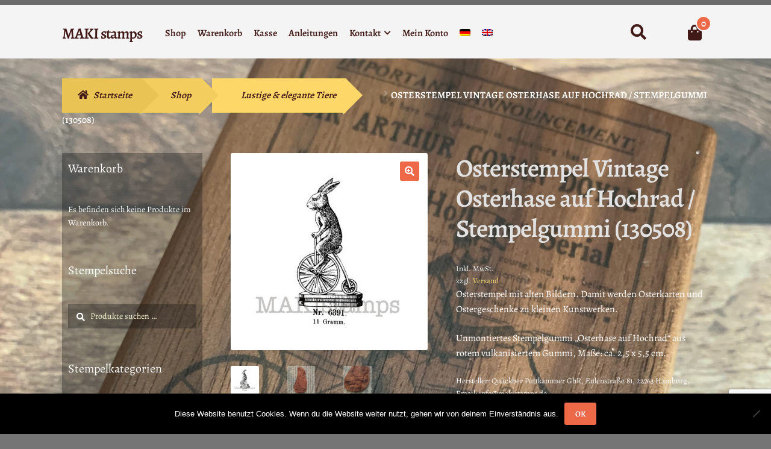

--- FILE ---
content_type: text/html; charset=UTF-8
request_url: https://www.makistamps.com/shop-de/stempel-tiere-lustige-und-elegante/osterstempel-vintage-osterhase-auf-hochrad-stempelgummi/
body_size: 20131
content:
<!doctype html>
<html lang="de-DE">
<head>
<meta charset="UTF-8">
<meta name="viewport" content="width=device-width, initial-scale=1">
<link rel="profile" href="http://gmpg.org/xfn/11">
<link rel="pingback" href="https://www.makistamps.com/xmlrpc.php">

<title>Osterstempel Vintage Osterhase auf Hochrad / Stempelgummi  (130508) &#8211; MAKI stamps</title>
<meta name='robots' content='max-image-preview:large' />
<link rel="alternate" hreflang="de" href="https://www.makistamps.com/shop-de/stempel-tiere-lustige-und-elegante/osterstempel-vintage-osterhase-auf-hochrad-stempelgummi/" />
<link rel="alternate" hreflang="en" href="https://www.makistamps.com/en/shop-eng/rubber-stamp-antropormorphic-animal/easter-rubber-stamp-easter-bunny-on-penny-farthing-makistamps/" />
<link rel="alternate" hreflang="x-default" href="https://www.makistamps.com/shop-de/stempel-tiere-lustige-und-elegante/osterstempel-vintage-osterhase-auf-hochrad-stempelgummi/" />
<link rel='dns-prefetch' href='//static.addtoany.com' />
<link rel="alternate" type="application/rss+xml" title="MAKI stamps &raquo; Feed" href="https://www.makistamps.com/feed/" />
<link rel="alternate" type="application/rss+xml" title="MAKI stamps &raquo; Kommentar-Feed" href="https://www.makistamps.com/comments/feed/" />
<link rel="alternate" title="oEmbed (JSON)" type="application/json+oembed" href="https://www.makistamps.com/wp-json/oembed/1.0/embed?url=https%3A%2F%2Fwww.makistamps.com%2Fshop-de%2Fstempel-tiere-lustige-und-elegante%2Fosterstempel-vintage-osterhase-auf-hochrad-stempelgummi%2F" />
<link rel="alternate" title="oEmbed (XML)" type="text/xml+oembed" href="https://www.makistamps.com/wp-json/oembed/1.0/embed?url=https%3A%2F%2Fwww.makistamps.com%2Fshop-de%2Fstempel-tiere-lustige-und-elegante%2Fosterstempel-vintage-osterhase-auf-hochrad-stempelgummi%2F&#038;format=xml" />
<style id='wp-img-auto-sizes-contain-inline-css'>
img:is([sizes=auto i],[sizes^="auto," i]){contain-intrinsic-size:3000px 1500px}
/*# sourceURL=wp-img-auto-sizes-contain-inline-css */
</style>
<link rel='stylesheet' id='german-market-blocks-integrations-css' href='https://www.makistamps.com/wp-content/plugins/woocommerce-german-market/german-market-blocks/build/integrations.css?ver=3.53' media='all' />
<link rel='stylesheet' id='german-market-checkout-block-checkboxes-css' href='https://www.makistamps.com/wp-content/plugins/woocommerce-german-market/german-market-blocks/build/blocks/checkout-checkboxes/style-index.css?ver=3.53' media='all' />
<link rel='stylesheet' id='german-market-product-charging-device-css' href='https://www.makistamps.com/wp-content/plugins/woocommerce-german-market/german-market-blocks/build/blocks/product-charging-device/style-index.css?ver=3.53' media='all' />
<style id='wp-emoji-styles-inline-css'>

	img.wp-smiley, img.emoji {
		display: inline !important;
		border: none !important;
		box-shadow: none !important;
		height: 1em !important;
		width: 1em !important;
		margin: 0 0.07em !important;
		vertical-align: -0.1em !important;
		background: none !important;
		padding: 0 !important;
	}
/*# sourceURL=wp-emoji-styles-inline-css */
</style>
<link rel='stylesheet' id='wp-block-library-css' href='https://www.makistamps.com/wp-includes/css/dist/block-library/style.min.css?ver=6.9' media='all' />
<link rel='stylesheet' id='wc-blocks-style-css' href='https://www.makistamps.com/wp-content/plugins/woocommerce/assets/client/blocks/wc-blocks.css?ver=wc-10.2.3' media='all' />
<style id='global-styles-inline-css'>
:root{--wp--preset--aspect-ratio--square: 1;--wp--preset--aspect-ratio--4-3: 4/3;--wp--preset--aspect-ratio--3-4: 3/4;--wp--preset--aspect-ratio--3-2: 3/2;--wp--preset--aspect-ratio--2-3: 2/3;--wp--preset--aspect-ratio--16-9: 16/9;--wp--preset--aspect-ratio--9-16: 9/16;--wp--preset--color--black: #000000;--wp--preset--color--cyan-bluish-gray: #abb8c3;--wp--preset--color--white: #ffffff;--wp--preset--color--pale-pink: #f78da7;--wp--preset--color--vivid-red: #cf2e2e;--wp--preset--color--luminous-vivid-orange: #ff6900;--wp--preset--color--luminous-vivid-amber: #fcb900;--wp--preset--color--light-green-cyan: #7bdcb5;--wp--preset--color--vivid-green-cyan: #00d084;--wp--preset--color--pale-cyan-blue: #8ed1fc;--wp--preset--color--vivid-cyan-blue: #0693e3;--wp--preset--color--vivid-purple: #9b51e0;--wp--preset--gradient--vivid-cyan-blue-to-vivid-purple: linear-gradient(135deg,rgb(6,147,227) 0%,rgb(155,81,224) 100%);--wp--preset--gradient--light-green-cyan-to-vivid-green-cyan: linear-gradient(135deg,rgb(122,220,180) 0%,rgb(0,208,130) 100%);--wp--preset--gradient--luminous-vivid-amber-to-luminous-vivid-orange: linear-gradient(135deg,rgb(252,185,0) 0%,rgb(255,105,0) 100%);--wp--preset--gradient--luminous-vivid-orange-to-vivid-red: linear-gradient(135deg,rgb(255,105,0) 0%,rgb(207,46,46) 100%);--wp--preset--gradient--very-light-gray-to-cyan-bluish-gray: linear-gradient(135deg,rgb(238,238,238) 0%,rgb(169,184,195) 100%);--wp--preset--gradient--cool-to-warm-spectrum: linear-gradient(135deg,rgb(74,234,220) 0%,rgb(151,120,209) 20%,rgb(207,42,186) 40%,rgb(238,44,130) 60%,rgb(251,105,98) 80%,rgb(254,248,76) 100%);--wp--preset--gradient--blush-light-purple: linear-gradient(135deg,rgb(255,206,236) 0%,rgb(152,150,240) 100%);--wp--preset--gradient--blush-bordeaux: linear-gradient(135deg,rgb(254,205,165) 0%,rgb(254,45,45) 50%,rgb(107,0,62) 100%);--wp--preset--gradient--luminous-dusk: linear-gradient(135deg,rgb(255,203,112) 0%,rgb(199,81,192) 50%,rgb(65,88,208) 100%);--wp--preset--gradient--pale-ocean: linear-gradient(135deg,rgb(255,245,203) 0%,rgb(182,227,212) 50%,rgb(51,167,181) 100%);--wp--preset--gradient--electric-grass: linear-gradient(135deg,rgb(202,248,128) 0%,rgb(113,206,126) 100%);--wp--preset--gradient--midnight: linear-gradient(135deg,rgb(2,3,129) 0%,rgb(40,116,252) 100%);--wp--preset--font-size--small: 14px;--wp--preset--font-size--medium: 23px;--wp--preset--font-size--large: 26px;--wp--preset--font-size--x-large: 42px;--wp--preset--font-size--normal: 16px;--wp--preset--font-size--huge: 37px;--wp--preset--spacing--20: 0.44rem;--wp--preset--spacing--30: 0.67rem;--wp--preset--spacing--40: 1rem;--wp--preset--spacing--50: 1.5rem;--wp--preset--spacing--60: 2.25rem;--wp--preset--spacing--70: 3.38rem;--wp--preset--spacing--80: 5.06rem;--wp--preset--shadow--natural: 6px 6px 9px rgba(0, 0, 0, 0.2);--wp--preset--shadow--deep: 12px 12px 50px rgba(0, 0, 0, 0.4);--wp--preset--shadow--sharp: 6px 6px 0px rgba(0, 0, 0, 0.2);--wp--preset--shadow--outlined: 6px 6px 0px -3px rgb(255, 255, 255), 6px 6px rgb(0, 0, 0);--wp--preset--shadow--crisp: 6px 6px 0px rgb(0, 0, 0);}:root :where(.is-layout-flow) > :first-child{margin-block-start: 0;}:root :where(.is-layout-flow) > :last-child{margin-block-end: 0;}:root :where(.is-layout-flow) > *{margin-block-start: 24px;margin-block-end: 0;}:root :where(.is-layout-constrained) > :first-child{margin-block-start: 0;}:root :where(.is-layout-constrained) > :last-child{margin-block-end: 0;}:root :where(.is-layout-constrained) > *{margin-block-start: 24px;margin-block-end: 0;}:root :where(.is-layout-flex){gap: 24px;}:root :where(.is-layout-grid){gap: 24px;}body .is-layout-flex{display: flex;}.is-layout-flex{flex-wrap: wrap;align-items: center;}.is-layout-flex > :is(*, div){margin: 0;}body .is-layout-grid{display: grid;}.is-layout-grid > :is(*, div){margin: 0;}.has-black-color{color: var(--wp--preset--color--black) !important;}.has-cyan-bluish-gray-color{color: var(--wp--preset--color--cyan-bluish-gray) !important;}.has-white-color{color: var(--wp--preset--color--white) !important;}.has-pale-pink-color{color: var(--wp--preset--color--pale-pink) !important;}.has-vivid-red-color{color: var(--wp--preset--color--vivid-red) !important;}.has-luminous-vivid-orange-color{color: var(--wp--preset--color--luminous-vivid-orange) !important;}.has-luminous-vivid-amber-color{color: var(--wp--preset--color--luminous-vivid-amber) !important;}.has-light-green-cyan-color{color: var(--wp--preset--color--light-green-cyan) !important;}.has-vivid-green-cyan-color{color: var(--wp--preset--color--vivid-green-cyan) !important;}.has-pale-cyan-blue-color{color: var(--wp--preset--color--pale-cyan-blue) !important;}.has-vivid-cyan-blue-color{color: var(--wp--preset--color--vivid-cyan-blue) !important;}.has-vivid-purple-color{color: var(--wp--preset--color--vivid-purple) !important;}.has-black-background-color{background-color: var(--wp--preset--color--black) !important;}.has-cyan-bluish-gray-background-color{background-color: var(--wp--preset--color--cyan-bluish-gray) !important;}.has-white-background-color{background-color: var(--wp--preset--color--white) !important;}.has-pale-pink-background-color{background-color: var(--wp--preset--color--pale-pink) !important;}.has-vivid-red-background-color{background-color: var(--wp--preset--color--vivid-red) !important;}.has-luminous-vivid-orange-background-color{background-color: var(--wp--preset--color--luminous-vivid-orange) !important;}.has-luminous-vivid-amber-background-color{background-color: var(--wp--preset--color--luminous-vivid-amber) !important;}.has-light-green-cyan-background-color{background-color: var(--wp--preset--color--light-green-cyan) !important;}.has-vivid-green-cyan-background-color{background-color: var(--wp--preset--color--vivid-green-cyan) !important;}.has-pale-cyan-blue-background-color{background-color: var(--wp--preset--color--pale-cyan-blue) !important;}.has-vivid-cyan-blue-background-color{background-color: var(--wp--preset--color--vivid-cyan-blue) !important;}.has-vivid-purple-background-color{background-color: var(--wp--preset--color--vivid-purple) !important;}.has-black-border-color{border-color: var(--wp--preset--color--black) !important;}.has-cyan-bluish-gray-border-color{border-color: var(--wp--preset--color--cyan-bluish-gray) !important;}.has-white-border-color{border-color: var(--wp--preset--color--white) !important;}.has-pale-pink-border-color{border-color: var(--wp--preset--color--pale-pink) !important;}.has-vivid-red-border-color{border-color: var(--wp--preset--color--vivid-red) !important;}.has-luminous-vivid-orange-border-color{border-color: var(--wp--preset--color--luminous-vivid-orange) !important;}.has-luminous-vivid-amber-border-color{border-color: var(--wp--preset--color--luminous-vivid-amber) !important;}.has-light-green-cyan-border-color{border-color: var(--wp--preset--color--light-green-cyan) !important;}.has-vivid-green-cyan-border-color{border-color: var(--wp--preset--color--vivid-green-cyan) !important;}.has-pale-cyan-blue-border-color{border-color: var(--wp--preset--color--pale-cyan-blue) !important;}.has-vivid-cyan-blue-border-color{border-color: var(--wp--preset--color--vivid-cyan-blue) !important;}.has-vivid-purple-border-color{border-color: var(--wp--preset--color--vivid-purple) !important;}.has-vivid-cyan-blue-to-vivid-purple-gradient-background{background: var(--wp--preset--gradient--vivid-cyan-blue-to-vivid-purple) !important;}.has-light-green-cyan-to-vivid-green-cyan-gradient-background{background: var(--wp--preset--gradient--light-green-cyan-to-vivid-green-cyan) !important;}.has-luminous-vivid-amber-to-luminous-vivid-orange-gradient-background{background: var(--wp--preset--gradient--luminous-vivid-amber-to-luminous-vivid-orange) !important;}.has-luminous-vivid-orange-to-vivid-red-gradient-background{background: var(--wp--preset--gradient--luminous-vivid-orange-to-vivid-red) !important;}.has-very-light-gray-to-cyan-bluish-gray-gradient-background{background: var(--wp--preset--gradient--very-light-gray-to-cyan-bluish-gray) !important;}.has-cool-to-warm-spectrum-gradient-background{background: var(--wp--preset--gradient--cool-to-warm-spectrum) !important;}.has-blush-light-purple-gradient-background{background: var(--wp--preset--gradient--blush-light-purple) !important;}.has-blush-bordeaux-gradient-background{background: var(--wp--preset--gradient--blush-bordeaux) !important;}.has-luminous-dusk-gradient-background{background: var(--wp--preset--gradient--luminous-dusk) !important;}.has-pale-ocean-gradient-background{background: var(--wp--preset--gradient--pale-ocean) !important;}.has-electric-grass-gradient-background{background: var(--wp--preset--gradient--electric-grass) !important;}.has-midnight-gradient-background{background: var(--wp--preset--gradient--midnight) !important;}.has-small-font-size{font-size: var(--wp--preset--font-size--small) !important;}.has-medium-font-size{font-size: var(--wp--preset--font-size--medium) !important;}.has-large-font-size{font-size: var(--wp--preset--font-size--large) !important;}.has-x-large-font-size{font-size: var(--wp--preset--font-size--x-large) !important;}
/*# sourceURL=global-styles-inline-css */
</style>

<style id='classic-theme-styles-inline-css'>
/*! This file is auto-generated */
.wp-block-button__link{color:#fff;background-color:#32373c;border-radius:9999px;box-shadow:none;text-decoration:none;padding:calc(.667em + 2px) calc(1.333em + 2px);font-size:1.125em}.wp-block-file__button{background:#32373c;color:#fff;text-decoration:none}
/*# sourceURL=/wp-includes/css/classic-themes.min.css */
</style>
<link rel='stylesheet' id='storefront-gutenberg-blocks-css' href='https://www.makistamps.com/wp-content/themes/storefront/assets/css/base/gutenberg-blocks.css?ver=4.6.1' media='all' />
<style id='storefront-gutenberg-blocks-inline-css'>

				.wp-block-button__link:not(.has-text-color) {
					color: #ffffff;
				}

				.wp-block-button__link:not(.has-text-color):hover,
				.wp-block-button__link:not(.has-text-color):focus,
				.wp-block-button__link:not(.has-text-color):active {
					color: #ffffff;
				}

				.wp-block-button__link:not(.has-background) {
					background-color: #EE6948;
				}

				.wp-block-button__link:not(.has-background):hover,
				.wp-block-button__link:not(.has-background):focus,
				.wp-block-button__link:not(.has-background):active {
					border-color: #d5502f;
					background-color: #d5502f;
				}

				.wc-block-grid__products .wc-block-grid__product .wp-block-button__link {
					background-color: #EE6948;
					border-color: #EE6948;
					color: #ffffff;
				}

				.wp-block-quote footer,
				.wp-block-quote cite,
				.wp-block-quote__citation {
					color: #ffffff;
				}

				.wp-block-pullquote cite,
				.wp-block-pullquote footer,
				.wp-block-pullquote__citation {
					color: #ffffff;
				}

				.wp-block-image figcaption {
					color: #ffffff;
				}

				.wp-block-separator.is-style-dots::before {
					color: #e2e2e2;
				}

				.wp-block-file a.wp-block-file__button {
					color: #ffffff;
					background-color: #EE6948;
					border-color: #EE6948;
				}

				.wp-block-file a.wp-block-file__button:hover,
				.wp-block-file a.wp-block-file__button:focus,
				.wp-block-file a.wp-block-file__button:active {
					color: #ffffff;
					background-color: #d5502f;
				}

				.wp-block-code,
				.wp-block-preformatted pre {
					color: #ffffff;
				}

				.wp-block-table:not( .has-background ):not( .is-style-stripes ) tbody tr:nth-child(2n) td {
					background-color: #737373;
				}

				.wp-block-cover .wp-block-cover__inner-container h1:not(.has-text-color),
				.wp-block-cover .wp-block-cover__inner-container h2:not(.has-text-color),
				.wp-block-cover .wp-block-cover__inner-container h3:not(.has-text-color),
				.wp-block-cover .wp-block-cover__inner-container h4:not(.has-text-color),
				.wp-block-cover .wp-block-cover__inner-container h5:not(.has-text-color),
				.wp-block-cover .wp-block-cover__inner-container h6:not(.has-text-color) {
					color: #000000;
				}

				.wc-block-components-price-slider__range-input-progress,
				.rtl .wc-block-components-price-slider__range-input-progress {
					--range-color: #ffe173;
				}

				/* Target only IE11 */
				@media all and (-ms-high-contrast: none), (-ms-high-contrast: active) {
					.wc-block-components-price-slider__range-input-progress {
						background: #ffe173;
					}
				}

				.wc-block-components-button:not(.is-link) {
					background-color: #EAC355;
					color: #421A17;
				}

				.wc-block-components-button:not(.is-link):hover,
				.wc-block-components-button:not(.is-link):focus,
				.wc-block-components-button:not(.is-link):active {
					background-color: #d1aa3c;
					color: #421A17;
				}

				.wc-block-components-button:not(.is-link):disabled {
					background-color: #EAC355;
					color: #421A17;
				}

				.wc-block-cart__submit-container {
					background-color: #757575;
				}

				.wc-block-cart__submit-container::before {
					color: rgba(187,187,187,0.5);
				}

				.wc-block-components-order-summary-item__quantity {
					background-color: #757575;
					border-color: #ffffff;
					box-shadow: 0 0 0 2px #757575;
					color: #ffffff;
				}
			
/*# sourceURL=storefront-gutenberg-blocks-inline-css */
</style>
<link rel='stylesheet' id='cookie-notice-front-css' href='https://www.makistamps.com/wp-content/plugins/cookie-notice/css/front.min.css?ver=2.5.11' media='all' />
<link rel='stylesheet' id='maintenance-mode-for-woocommerce-css' href='https://www.makistamps.com/wp-content/plugins/maintenance-mode-for-woocommerce/public/css/nf-maintenance-public.css?ver=1.2.2' media='all' />
<link rel='stylesheet' id='photoswipe-css' href='https://www.makistamps.com/wp-content/plugins/woocommerce/assets/css/photoswipe/photoswipe.min.css?ver=10.2.3' media='all' />
<link rel='stylesheet' id='photoswipe-default-skin-css' href='https://www.makistamps.com/wp-content/plugins/woocommerce/assets/css/photoswipe/default-skin/default-skin.min.css?ver=10.2.3' media='all' />
<style id='woocommerce-inline-inline-css'>
.woocommerce form .form-row .required { visibility: visible; }
/*# sourceURL=woocommerce-inline-inline-css */
</style>
<link rel='stylesheet' id='wpml-legacy-horizontal-list-0-css' href='https://www.makistamps.com/wp-content/plugins/sitepress-multilingual-cms/templates/language-switchers/legacy-list-horizontal/style.min.css?ver=1' media='all' />
<link rel='stylesheet' id='wpml-menu-item-0-css' href='https://www.makistamps.com/wp-content/plugins/sitepress-multilingual-cms/templates/language-switchers/menu-item/style.min.css?ver=1' media='all' />
<link rel='stylesheet' id='brands-styles-css' href='https://www.makistamps.com/wp-content/plugins/woocommerce/assets/css/brands.css?ver=10.2.3' media='all' />
<link rel='stylesheet' id='storefront-style-css' href='https://www.makistamps.com/wp-content/themes/storefront/style.css?ver=4.6.1' media='all' />
<style id='storefront-style-inline-css'>

			.main-navigation ul li a,
			.site-title a,
			ul.menu li a,
			.site-branding h1 a,
			button.menu-toggle,
			button.menu-toggle:hover,
			.handheld-navigation .dropdown-toggle {
				color: #411A17;
			}

			button.menu-toggle,
			button.menu-toggle:hover {
				border-color: #411A17;
			}

			.main-navigation ul li a:hover,
			.main-navigation ul li:hover > a,
			.site-title a:hover,
			.site-header ul.menu li.current-menu-item > a {
				color: #825b58;
			}

			table:not( .has-background ) th {
				background-color: #6e6e6e;
			}

			table:not( .has-background ) tbody td {
				background-color: #737373;
			}

			table:not( .has-background ) tbody tr:nth-child(2n) td,
			fieldset,
			fieldset legend {
				background-color: #717171;
			}

			.site-header,
			.secondary-navigation ul ul,
			.main-navigation ul.menu > li.menu-item-has-children:after,
			.secondary-navigation ul.menu ul,
			.storefront-handheld-footer-bar,
			.storefront-handheld-footer-bar ul li > a,
			.storefront-handheld-footer-bar ul li.search .site-search,
			button.menu-toggle,
			button.menu-toggle:hover {
				background-color: #f4f4f4;
			}

			p.site-description,
			.site-header,
			.storefront-handheld-footer-bar {
				color: #666666;
			}

			button.menu-toggle:after,
			button.menu-toggle:before,
			button.menu-toggle span:before {
				background-color: #411A17;
			}

			h1, h2, h3, h4, h5, h6, .wc-block-grid__product-title {
				color: #e2e2e2;
			}

			.widget h1 {
				border-bottom-color: #e2e2e2;
			}

			body,
			.secondary-navigation a {
				color: #ffffff;
			}

			.widget-area .widget a,
			.hentry .entry-header .posted-on a,
			.hentry .entry-header .post-author a,
			.hentry .entry-header .post-comments a,
			.hentry .entry-header .byline a {
				color: #ffffff;
			}

			a {
				color: #ffe173;
			}

			a:focus,
			button:focus,
			.button.alt:focus,
			input:focus,
			textarea:focus,
			input[type="button"]:focus,
			input[type="reset"]:focus,
			input[type="submit"]:focus,
			input[type="email"]:focus,
			input[type="tel"]:focus,
			input[type="url"]:focus,
			input[type="password"]:focus,
			input[type="search"]:focus {
				outline-color: #ffe173;
			}

			button, input[type="button"], input[type="reset"], input[type="submit"], .button, .widget a.button {
				background-color: #EE6948;
				border-color: #EE6948;
				color: #ffffff;
			}

			button:hover, input[type="button"]:hover, input[type="reset"]:hover, input[type="submit"]:hover, .button:hover, .widget a.button:hover {
				background-color: #d5502f;
				border-color: #d5502f;
				color: #ffffff;
			}

			button.alt, input[type="button"].alt, input[type="reset"].alt, input[type="submit"].alt, .button.alt, .widget-area .widget a.button.alt {
				background-color: #EAC355;
				border-color: #EAC355;
				color: #421A17;
			}

			button.alt:hover, input[type="button"].alt:hover, input[type="reset"].alt:hover, input[type="submit"].alt:hover, .button.alt:hover, .widget-area .widget a.button.alt:hover {
				background-color: #d1aa3c;
				border-color: #d1aa3c;
				color: #421A17;
			}

			.pagination .page-numbers li .page-numbers.current {
				background-color: #5c5c5c;
				color: #f5f5f5;
			}

			#comments .comment-list .comment-content .comment-text {
				background-color: #6e6e6e;
			}

			.site-footer {
				background-color: #f4f4f4;
				color: #4B3918;
			}

			.site-footer a:not(.button):not(.components-button) {
				color: #333333;
			}

			.site-footer .storefront-handheld-footer-bar a:not(.button):not(.components-button) {
				color: #411A17;
			}

			.site-footer h1, .site-footer h2, .site-footer h3, .site-footer h4, .site-footer h5, .site-footer h6, .site-footer .widget .widget-title, .site-footer .widget .widgettitle {
				color: #401A18;
			}

			.page-template-template-homepage.has-post-thumbnail .type-page.has-post-thumbnail .entry-title {
				color: #000000;
			}

			.page-template-template-homepage.has-post-thumbnail .type-page.has-post-thumbnail .entry-content {
				color: #000000;
			}

			@media screen and ( min-width: 768px ) {
				.secondary-navigation ul.menu a:hover {
					color: #7f7f7f;
				}

				.secondary-navigation ul.menu a {
					color: #666666;
				}

				.main-navigation ul.menu ul.sub-menu,
				.main-navigation ul.nav-menu ul.children {
					background-color: #e5e5e5;
				}

				.site-header {
					border-bottom-color: #e5e5e5;
				}
			}
/*# sourceURL=storefront-style-inline-css */
</style>
<link rel='stylesheet' id='storefront-icons-css' href='https://www.makistamps.com/wp-content/themes/storefront/assets/css/base/icons.css?ver=4.6.1' media='all' />
<link rel='stylesheet' id='german-market-blocks-order-button-position-css' href='https://www.makistamps.com/wp-content/plugins/woocommerce-german-market/german-market-blocks/additional-css/order-button-checkout-fields.css?ver=3.53' media='all' />
<link rel='stylesheet' id='woocommerce-de_frontend_styles-css' href='https://www.makistamps.com/wp-content/plugins/woocommerce-german-market/css/frontend.min.css?ver=3.53' media='all' />
<link rel='stylesheet' id='addtoany-css' href='https://www.makistamps.com/wp-content/plugins/add-to-any/addtoany.min.css?ver=1.16' media='all' />
<link rel='stylesheet' id='storefront-woocommerce-style-css' href='https://www.makistamps.com/wp-content/themes/storefront/assets/css/woocommerce/woocommerce.css?ver=4.6.1' media='all' />
<style id='storefront-woocommerce-style-inline-css'>
@font-face {
				font-family: star;
				src: url(https://www.makistamps.com/wp-content/plugins/woocommerce/assets/fonts/star.eot);
				src:
					url(https://www.makistamps.com/wp-content/plugins/woocommerce/assets/fonts/star.eot?#iefix) format("embedded-opentype"),
					url(https://www.makistamps.com/wp-content/plugins/woocommerce/assets/fonts/star.woff) format("woff"),
					url(https://www.makistamps.com/wp-content/plugins/woocommerce/assets/fonts/star.ttf) format("truetype"),
					url(https://www.makistamps.com/wp-content/plugins/woocommerce/assets/fonts/star.svg#star) format("svg");
				font-weight: 400;
				font-style: normal;
			}
			@font-face {
				font-family: WooCommerce;
				src: url(https://www.makistamps.com/wp-content/plugins/woocommerce/assets/fonts/WooCommerce.eot);
				src:
					url(https://www.makistamps.com/wp-content/plugins/woocommerce/assets/fonts/WooCommerce.eot?#iefix) format("embedded-opentype"),
					url(https://www.makistamps.com/wp-content/plugins/woocommerce/assets/fonts/WooCommerce.woff) format("woff"),
					url(https://www.makistamps.com/wp-content/plugins/woocommerce/assets/fonts/WooCommerce.ttf) format("truetype"),
					url(https://www.makistamps.com/wp-content/plugins/woocommerce/assets/fonts/WooCommerce.svg#WooCommerce) format("svg");
				font-weight: 400;
				font-style: normal;
			}

			a.cart-contents,
			.site-header-cart .widget_shopping_cart a {
				color: #411A17;
			}

			a.cart-contents:hover,
			.site-header-cart .widget_shopping_cart a:hover,
			.site-header-cart:hover > li > a {
				color: #825b58;
			}

			table.cart td.product-remove,
			table.cart td.actions {
				border-top-color: #757575;
			}

			.storefront-handheld-footer-bar ul li.cart .count {
				background-color: #411A17;
				color: #f4f4f4;
				border-color: #f4f4f4;
			}

			.woocommerce-tabs ul.tabs li.active a,
			ul.products li.product .price,
			.onsale,
			.wc-block-grid__product-onsale,
			.widget_search form:before,
			.widget_product_search form:before {
				color: #ffffff;
			}

			.woocommerce-breadcrumb a,
			a.woocommerce-review-link,
			.product_meta a {
				color: #ffffff;
			}

			.wc-block-grid__product-onsale,
			.onsale {
				border-color: #ffffff;
			}

			.star-rating span:before,
			.quantity .plus, .quantity .minus,
			p.stars a:hover:after,
			p.stars a:after,
			.star-rating span:before,
			#payment .payment_methods li input[type=radio]:first-child:checked+label:before {
				color: #ffe173;
			}

			.widget_price_filter .ui-slider .ui-slider-range,
			.widget_price_filter .ui-slider .ui-slider-handle {
				background-color: #ffe173;
			}

			.order_details {
				background-color: #6e6e6e;
			}

			.order_details > li {
				border-bottom: 1px dotted #595959;
			}

			.order_details:before,
			.order_details:after {
				background: -webkit-linear-gradient(transparent 0,transparent 0),-webkit-linear-gradient(135deg,#6e6e6e 33.33%,transparent 33.33%),-webkit-linear-gradient(45deg,#6e6e6e 33.33%,transparent 33.33%)
			}

			#order_review {
				background-color: #757575;
			}

			#payment .payment_methods > li .payment_box,
			#payment .place-order {
				background-color: #707070;
			}

			#payment .payment_methods > li:not(.woocommerce-notice) {
				background-color: #6b6b6b;
			}

			#payment .payment_methods > li:not(.woocommerce-notice):hover {
				background-color: #666666;
			}

			.woocommerce-pagination .page-numbers li .page-numbers.current {
				background-color: #5c5c5c;
				color: #f5f5f5;
			}

			.wc-block-grid__product-onsale,
			.onsale,
			.woocommerce-pagination .page-numbers li .page-numbers:not(.current) {
				color: #ffffff;
			}

			p.stars a:before,
			p.stars a:hover~a:before,
			p.stars.selected a.active~a:before {
				color: #ffffff;
			}

			p.stars.selected a.active:before,
			p.stars:hover a:before,
			p.stars.selected a:not(.active):before,
			p.stars.selected a.active:before {
				color: #ffe173;
			}

			.single-product div.product .woocommerce-product-gallery .woocommerce-product-gallery__trigger {
				background-color: #EE6948;
				color: #ffffff;
			}

			.single-product div.product .woocommerce-product-gallery .woocommerce-product-gallery__trigger:hover {
				background-color: #d5502f;
				border-color: #d5502f;
				color: #ffffff;
			}

			.button.added_to_cart:focus,
			.button.wc-forward:focus {
				outline-color: #ffe173;
			}

			.added_to_cart,
			.site-header-cart .widget_shopping_cart a.button,
			.wc-block-grid__products .wc-block-grid__product .wp-block-button__link {
				background-color: #EE6948;
				border-color: #EE6948;
				color: #ffffff;
			}

			.added_to_cart:hover,
			.site-header-cart .widget_shopping_cart a.button:hover,
			.wc-block-grid__products .wc-block-grid__product .wp-block-button__link:hover {
				background-color: #d5502f;
				border-color: #d5502f;
				color: #ffffff;
			}

			.added_to_cart.alt, .added_to_cart, .widget a.button.checkout {
				background-color: #EAC355;
				border-color: #EAC355;
				color: #421A17;
			}

			.added_to_cart.alt:hover, .added_to_cart:hover, .widget a.button.checkout:hover {
				background-color: #d1aa3c;
				border-color: #d1aa3c;
				color: #421A17;
			}

			.button.loading {
				color: #EE6948;
			}

			.button.loading:hover {
				background-color: #EE6948;
			}

			.button.loading:after {
				color: #ffffff;
			}

			@media screen and ( min-width: 768px ) {
				.site-header-cart .widget_shopping_cart,
				.site-header .product_list_widget li .quantity {
					color: #666666;
				}

				.site-header-cart .widget_shopping_cart .buttons,
				.site-header-cart .widget_shopping_cart .total {
					background-color: #eaeaea;
				}

				.site-header-cart .widget_shopping_cart {
					background-color: #e5e5e5;
				}
			}
				.storefront-product-pagination a {
					color: #ffffff;
					background-color: #757575;
				}
				.storefront-sticky-add-to-cart {
					color: #ffffff;
					background-color: #757575;
				}

				.storefront-sticky-add-to-cart a:not(.button) {
					color: #411A17;
				}
/*# sourceURL=storefront-woocommerce-style-inline-css */
</style>
<link rel='stylesheet' id='storefront-child-style-css' href='https://www.makistamps.com/wp-content/themes/bistro/style.css?ver=1.0.15' media='all' />
<style id='storefront-child-style-inline-css'>

				.main-navigation ul li.smm-active li ul.products li.product h3 {
					color: #666666;
				}

				ul.products li.product .price,
				.widget-area ul.menu li.current-menu-item > a {
					color: #ffffff;
				}

				.storefront-product-section:not(.storefront-product-categories) .slick-dots li button {
					background-color: #616161;
				}

				.storefront-product-section:not(.storefront-product-categories) .slick-dots li button:hover,
				.storefront-product-section:not(.storefront-product-categories) .slick-dots li.slick-active button {
					background-color: #4d4d4d;
				}

				ul.products li.product,
				.storefront-handheld-footer-bar {
					background-color: #7f7f7f;
				}

				.input-text, input[type=text], input[type=email], input[type=url], input[type=password], input[type=search], textarea,
				.input-text:focus, input[type=text]:focus, input[type=email]:focus, input[type=url]:focus, input[type=password]:focus, input[type=search]:focus, textarea:focus {
					background-color: #666666;
				}

				ul.products li.product .bistro-rating-cart-button .button {
					color: #e2e2e2;
				}

				ul.products li.product .bistro-rating-cart-button .button:after,
				ul.products li.product .bistro-rating-cart-button .button:hover:before,
				.widget-area .widget a {
					color: #ffe173;
				}

				.site-header {
					border-top: 0.53em solid #6b6b6b;
				}

				.woocommerce-breadcrumb a,
				.storefront-product-section .slick-prev,
				.storefront-product-section .slick-next,
				.storefront-product-section .slick-prev.slick-disabled:hover,
				.storefront-product-section .slick-next.slick-disabled:hover,
				ul.products li.product .onsale {
					background-color: #EAC355;
					color: #421A17;
				}

				ul.products li.product .onsale:before {
					border-top-color: #EAC355;
					border-bottom-color: #EAC355;
				}

				.woocommerce-breadcrumb a + span + a,
				.storefront-product-section .slick-prev:hover,
				.storefront-product-section .slick-next:hover {
					background-color: #f4cd5f;
				}

				.woocommerce-breadcrumb a + span + a + span + a {
					background-color: #fed769;
				}

				.woocommerce-breadcrumb a + span + a + span + a + span + a {
					background-color: #ffe173;
				}

				.woocommerce-breadcrumb a:after {
					border-left-color: #EAC355;
				}

				.woocommerce-breadcrumb a + span + a:after {
					border-left-color: #f4cd5f;
				}

				.woocommerce-breadcrumb a + span + a + span + a:after {
					border-left-color: #fed769;
				}

				.woocommerce-breadcrumb a + span + a + span + a + span + a:after {
					border-left-color: #ffe173;
				}

				table th,
				#respond {
					background-color: #7c7c7c;
				}

				table tbody td {
					background-color: #777777;
				}

				table tbody tr:nth-child(2n) td,
				#comments .comment-list .comment-content .comment-text {
					background-color: #797979;
				}

				@media (min-width: 768px) {
					.site-header .main-navigation ul.menu > li > a:before, .site-header .main-navigation ul.nav-menu > li > a:before {
						background-color: #ffe173;
					}

					.woocommerce-cart .site-header .site-header-cart:before {
						color: #411A17 !important;
					}

					.site-header .site-search .widget_product_search form label:hover:before,
					.site-header .site-search .widget_product_search form label:focus:before,
					.site-header .site-search .widget_product_search form label:active:before,
					.site-header .site-search.active .widget_product_search form label:before,
					.site-header .site-header-cart:hover:before,
					.site-header .site-header-cart.active:before {
						color: #EAC355;
					}

					.site-header .site-search .widget_product_search form label:before,
					.site-header .site-header-cart:before,
					.woocommerce-cart .site-header-cart:hover:before,
					.woocommerce-cart .site-header-cart.active:before {
						color: #411A17;
					}

					.main-navigation ul li a:hover, .main-navigation ul li:hover > a, .main-navigation ul.menu li.current-menu-item > a {
						color: #69423f;
					}

					.site-header .site-header-cart .count,
					.main-navigation ul.menu ul a:hover, .main-navigation ul.menu ul li:hover > a, .main-navigation ul.nav-menu ul a:hover, .main-navigation ul.nav-menu ul li:hover > a {
						background-color: #EE6948;
					}

					.site-header .site-header-cart .count,
					.main-navigation ul.menu ul a:hover, .main-navigation ul.menu ul li:hover > a, .main-navigation ul.nav-menu ul a:hover, .main-navigation ul.nav-menu ul li:hover > a {
						color: #ffffff;
					}

					.site-header .site-header-cart .count {
						border-color: #f4f4f4;
					}

					.site-header-cart .widget_shopping_cart,
					.site-header .site-search input[type=search],
					.main-navigation ul.menu ul.sub-menu,
					.main-navigation ul.nav-menu ul.children {
						background-color: #f4f4f4;
					}

					.widget_shopping_cart a.button:not(.checkout) {
						background-color: #6b6b6b;
						color: #e2e2e2;
					}

					.widget_shopping_cart a.button.checkout {
						background-color: #EE6948;
						color: #ffffff;
					}

					.widget_shopping_cart a.button:not(.checkout):hover {
						background-color: #707070;
						color: #e2e2e2;
					}

					.site-header .site-header-cart .widget_shopping_cart:before {
						border-bottom-color: #f4f4f4;
					}

					.site-header-cart .widget_shopping_cart a,
					.storefront-product-categories mark  {
						color: #ffe173;
					}

					.site-header .site-search input[type=search] {
						border-color: #EAC355;
					}
				}
/*# sourceURL=storefront-child-style-inline-css */
</style>
<link rel='stylesheet' id='storefront-woocommerce-brands-style-css' href='https://www.makistamps.com/wp-content/themes/storefront/assets/css/woocommerce/extensions/brands.css?ver=4.6.1' media='all' />
<script id="addtoany-core-js-before">
window.a2a_config=window.a2a_config||{};a2a_config.callbacks=[];a2a_config.overlays=[];a2a_config.templates={};a2a_localize = {
	Share: "Teilen",
	Save: "Speichern",
	Subscribe: "Abonnieren",
	Email: "E-Mail",
	Bookmark: "Lesezeichen",
	ShowAll: "Alle anzeigen",
	ShowLess: "Weniger anzeigen",
	FindServices: "Dienst(e) suchen",
	FindAnyServiceToAddTo: "Um weitere Dienste ergänzen",
	PoweredBy: "Präsentiert von",
	ShareViaEmail: "Teilen via E-Mail",
	SubscribeViaEmail: "Via E-Mail abonnieren",
	BookmarkInYourBrowser: "Lesezeichen in deinem Browser",
	BookmarkInstructions: "Drücke Ctrl+D oder \u2318+D um diese Seite bei den Lesenzeichen zu speichern.",
	AddToYourFavorites: "Zu deinen Favoriten hinzufügen",
	SendFromWebOrProgram: "Senden von jeder E-Mail Adresse oder E-Mail-Programm",
	EmailProgram: "E-Mail-Programm",
	More: "Mehr&#8230;",
	ThanksForSharing: "Thanks for sharing!",
	ThanksForFollowing: "Thanks for following!"
};


//# sourceURL=addtoany-core-js-before
</script>
<script defer src="https://static.addtoany.com/menu/page.js" id="addtoany-core-js"></script>
<script src="https://www.makistamps.com/wp-includes/js/jquery/jquery.min.js?ver=3.7.1" id="jquery-core-js"></script>
<script src="https://www.makistamps.com/wp-includes/js/jquery/jquery-migrate.min.js?ver=3.4.1" id="jquery-migrate-js"></script>
<script defer src="https://www.makistamps.com/wp-content/plugins/add-to-any/addtoany.min.js?ver=1.1" id="addtoany-jquery-js"></script>
<script id="cookie-notice-front-js-before">
var cnArgs = {"ajaxUrl":"https:\/\/www.makistamps.com\/wp-admin\/admin-ajax.php","nonce":"c603f928e5","hideEffect":"fade","position":"bottom","onScroll":false,"onScrollOffset":100,"onClick":false,"cookieName":"cookie_notice_accepted","cookieTime":2592000,"cookieTimeRejected":2592000,"globalCookie":false,"redirection":false,"cache":true,"revokeCookies":false,"revokeCookiesOpt":"automatic"};

//# sourceURL=cookie-notice-front-js-before
</script>
<script src="https://www.makistamps.com/wp-content/plugins/cookie-notice/js/front.min.js?ver=2.5.11" id="cookie-notice-front-js"></script>
<script src="https://www.makistamps.com/wp-content/plugins/woocommerce/assets/js/jquery-blockui/jquery.blockUI.min.js?ver=2.7.0-wc.10.2.3" id="jquery-blockui-js" defer data-wp-strategy="defer"></script>
<script id="wc-add-to-cart-js-extra">
var wc_add_to_cart_params = {"ajax_url":"/wp-admin/admin-ajax.php","wc_ajax_url":"/?wc-ajax=%%endpoint%%","i18n_view_cart":"Warenkorb anzeigen","cart_url":"https://www.makistamps.com/warenkorb-2/","is_cart":"","cart_redirect_after_add":"no"};
//# sourceURL=wc-add-to-cart-js-extra
</script>
<script src="https://www.makistamps.com/wp-content/plugins/woocommerce/assets/js/frontend/add-to-cart.min.js?ver=10.2.3" id="wc-add-to-cart-js" defer data-wp-strategy="defer"></script>
<script src="https://www.makistamps.com/wp-content/plugins/woocommerce/assets/js/zoom/jquery.zoom.min.js?ver=1.7.21-wc.10.2.3" id="zoom-js" defer data-wp-strategy="defer"></script>
<script src="https://www.makistamps.com/wp-content/plugins/woocommerce/assets/js/flexslider/jquery.flexslider.min.js?ver=2.7.2-wc.10.2.3" id="flexslider-js" defer data-wp-strategy="defer"></script>
<script src="https://www.makistamps.com/wp-content/plugins/woocommerce/assets/js/photoswipe/photoswipe.min.js?ver=4.1.1-wc.10.2.3" id="photoswipe-js" defer data-wp-strategy="defer"></script>
<script src="https://www.makistamps.com/wp-content/plugins/woocommerce/assets/js/photoswipe/photoswipe-ui-default.min.js?ver=4.1.1-wc.10.2.3" id="photoswipe-ui-default-js" defer data-wp-strategy="defer"></script>
<script id="wc-single-product-js-extra">
var wc_single_product_params = {"i18n_required_rating_text":"Bitte w\u00e4hle eine Bewertung","i18n_rating_options":["1 von 5\u00a0Sternen","2 von 5\u00a0Sternen","3 von 5\u00a0Sternen","4 von 5\u00a0Sternen","5 von 5\u00a0Sternen"],"i18n_product_gallery_trigger_text":"Bildergalerie im Vollbildmodus anzeigen","review_rating_required":"yes","flexslider":{"rtl":false,"animation":"slide","smoothHeight":true,"directionNav":false,"controlNav":"thumbnails","slideshow":false,"animationSpeed":500,"animationLoop":false,"allowOneSlide":false},"zoom_enabled":"1","zoom_options":[],"photoswipe_enabled":"1","photoswipe_options":{"shareEl":false,"closeOnScroll":false,"history":false,"hideAnimationDuration":0,"showAnimationDuration":0},"flexslider_enabled":"1"};
//# sourceURL=wc-single-product-js-extra
</script>
<script src="https://www.makistamps.com/wp-content/plugins/woocommerce/assets/js/frontend/single-product.min.js?ver=10.2.3" id="wc-single-product-js" defer data-wp-strategy="defer"></script>
<script src="https://www.makistamps.com/wp-content/plugins/woocommerce/assets/js/js-cookie/js.cookie.min.js?ver=2.1.4-wc.10.2.3" id="js-cookie-js" defer data-wp-strategy="defer"></script>
<script id="woocommerce-js-extra">
var woocommerce_params = {"ajax_url":"/wp-admin/admin-ajax.php","wc_ajax_url":"/?wc-ajax=%%endpoint%%","i18n_password_show":"Passwort anzeigen","i18n_password_hide":"Passwort ausblenden"};
//# sourceURL=woocommerce-js-extra
</script>
<script src="https://www.makistamps.com/wp-content/plugins/woocommerce/assets/js/frontend/woocommerce.min.js?ver=10.2.3" id="woocommerce-js" defer data-wp-strategy="defer"></script>
<script id="wc-cart-fragments-js-extra">
var wc_cart_fragments_params = {"ajax_url":"/wp-admin/admin-ajax.php","wc_ajax_url":"/?wc-ajax=%%endpoint%%","cart_hash_key":"wc_cart_hash_745e5e67b264c989c2ba045422c085f4-de","fragment_name":"wc_fragments_745e5e67b264c989c2ba045422c085f4","request_timeout":"5000"};
//# sourceURL=wc-cart-fragments-js-extra
</script>
<script src="https://www.makistamps.com/wp-content/plugins/woocommerce/assets/js/frontend/cart-fragments.min.js?ver=10.2.3" id="wc-cart-fragments-js" defer data-wp-strategy="defer"></script>
<script id="woocommerce_de_frontend-js-extra">
var sepa_ajax_object = {"ajax_url":"https://www.makistamps.com/wp-admin/admin-ajax.php","nonce":"b7df965fae"};
var woocommerce_remove_updated_totals = {"val":"0"};
var woocommerce_payment_update = {"val":"1"};
var german_market_price_variable_products = {"val":"woocommerce"};
var german_market_price_variable_theme_extra_element = {"val":"none"};
var german_market_legal_info_product_reviews = {"element":".woocommerce-Reviews .commentlist","activated":"off"};
var ship_different_address = {"message":"\u003Cp class=\"woocommerce-notice woocommerce-notice--info woocommerce-info\" id=\"german-market-puchase-on-account-message\"\u003E\"Lieferung an eine andere Adresse senden\" ist f\u00fcr die gew\u00e4hlte Zahlungsart \"Kauf auf Rechnung\" nicht verf\u00fcgbar und wurde deaktiviert!\u003C/p\u003E","before_element":".woocommerce-checkout-payment"};
//# sourceURL=woocommerce_de_frontend-js-extra
</script>
<script src="https://www.makistamps.com/wp-content/plugins/woocommerce-german-market/js/WooCommerce-German-Market-Frontend.min.js?ver=3.53" id="woocommerce_de_frontend-js"></script>
<link rel="https://api.w.org/" href="https://www.makistamps.com/wp-json/" /><link rel="alternate" title="JSON" type="application/json" href="https://www.makistamps.com/wp-json/wp/v2/product/216" /><link rel="EditURI" type="application/rsd+xml" title="RSD" href="https://www.makistamps.com/xmlrpc.php?rsd" />
<meta name="generator" content="WordPress 6.9" />
<meta name="generator" content="WooCommerce 10.2.3" />
<link rel="canonical" href="https://www.makistamps.com/shop-de/stempel-tiere-lustige-und-elegante/osterstempel-vintage-osterhase-auf-hochrad-stempelgummi/" />
<link rel='shortlink' href='https://www.makistamps.com/?p=216' />
<script>  var el_i13_login_captcha=null; var el_i13_register_captcha=null; </script><meta name="generator" content="WPML ver:4.8.6 stt:1,3;" />
<script type="text/javascript">
			 var style = document.createElement("style");
			 style.type = "text/css";
			 style.id = "antiClickjack";
			 if ("cssText" in style){
			   style.cssText = "body{display:none !important;}";
			 }else{
			   style.innerHTML = "body{display:none !important;}";
			 }
			 document.getElementsByTagName("head")[0].appendChild(style);

			 try {
			   if (top.document.domain === document.domain) {
			     var antiClickjack = document.getElementById("antiClickjack");
			     antiClickjack.parentNode.removeChild(antiClickjack);
			   } else {
			     top.location = self.location;
			   }
			 } catch (e) {
			   top.location = self.location;
			 }
			</script>	<noscript><style>.woocommerce-product-gallery{ opacity: 1 !important; }</style></noscript>
	<style id="custom-background-css">
body.custom-background { background-color: #757575; background-image: url("https://www.makistamps.com/wp-content/uploads/IMG_6779-scaled.jpeg"); background-position: left top; background-size: cover; background-repeat: no-repeat; background-attachment: fixed; }
</style>
	<link rel="icon" href="https://www.makistamps.com/wp-content/uploads/cropped-favicon-makistamps512px-32x32.png" sizes="32x32" />
<link rel="icon" href="https://www.makistamps.com/wp-content/uploads/cropped-favicon-makistamps512px-192x192.png" sizes="192x192" />
<link rel="apple-touch-icon" href="https://www.makistamps.com/wp-content/uploads/cropped-favicon-makistamps512px-180x180.png" />
<meta name="msapplication-TileImage" content="https://www.makistamps.com/wp-content/uploads/cropped-favicon-makistamps512px-270x270.png" />
		<style id="wp-custom-css">
			/* Schriftgröße STARTSEITE */
.home #primary {
	font-size: 120%;
}

/* Formularfelder */

.select2-results__option {
    color: black;
}

input, textarea {
    color: #ffffff !important;
	background-color: rgba(20,20,20,0.33) !important;
}

::-webkit-input-placeholder { /* Chrome/Opera/Safari */
  color: #eeeecc !important;
}
::-moz-placeholder { /* Firefox 19+ */
  color: #eeeecc !important;
}
:-ms-input-placeholder { /* IE 10+ */
  color: #eeeecc !important;
}
/* Seitentitel enger */
.site-title a {
	font-size: 80% !important;
}

/* WARENKORB: Links dunkler */
#site-header-cart li a {
	color: #ddc052;
}
#site-header-cart li a:hover {
	color: #ffe173;
}


/* Breadcrumbs */
div.storefront-breadcrumb { 
	margin-bottom: 20px !important;
}
.storefront-breadcrumb nav { 
	margin-top: 10px !important;
}

/* Seitenleiste/Mein Konto */
#secondary, nav.woocommerce-MyAccount-navigation { 
	background-color: rgba(20,20,20,0.33) !important; 
	padding: 10px; 
}

.products li {
	background-color: rgba(20,20,20,0.50) !important; 
}

/* MwST & Versand */
.products div.woocommerce-de_price_taxrate, .products div.woocommerce_de_versandkosten { 
	margin-left: 24px;
	font-size: 100%;
}
.products .woocommerce-Price-amount {
	font-size: 160%;
}

/* Produktnamen ausblenden */
.products .woocommerce-loop-product__title {
	display: none;
}

/* REMOVE from CART */
a.remove:before {
     content: "\f1f8";
	color: #ddc052;
}

/* Vorrätig */
p.in-stock {
	font-size: 160%;
	color: #00cc00 !important;	
}
p.out-of-stock {
	font-size: 160%;
	color: #ff0000 !important;
}

/* EINBLENDUNG UNTEN */
p.woocommerce-store-notice {
	background-color: rgba(61,156,210,0.90) !important;
}

/* Abstand im WARENKORB */
#site-header-cart p.jde_hint {
	margin: 10px 20px;
}

/* Lokale Schrift laden */
/* alegreya-regular - latin */
@font-face {
  font-family: 'Alegreya';
  font-style: normal;
  font-weight: 400;
  src: url('/wp-content/upload-ftp/fonts/alegreya-v29-latin-regular.eot'); /* IE9 Compat Modes */
  src: local(''),
       url('/wp-content/upload-ftp/fonts/alegreya-v29-latin-regular.eot?#iefix') format('embedded-opentype'), /* IE6-IE8 */
       url('/wp-content/upload-ftp/fonts/alegreya-v29-latin-regular.woff2') format('woff2'), /* Super Modern Browsers */
       url('/wp-content/upload-ftp/fonts/alegreya-v29-latin-regular.woff') format('woff'), /* Modern Browsers */
       url('/wp-content/upload-ftp/fonts/alegreya-v29-latin-regular.ttf') format('truetype'), /* Safari, Android, iOS */
       url('/wp-content/upload-ftp/fonts/alegreya-v29-latin-regular.svg#Alegreya') format('svg'); /* Legacy iOS */
}
/* alegreya-600 - latin */
@font-face {
  font-family: 'Alegreya';
  font-style: normal;
  font-weight: 600;
  src: url('/wp-content/upload-ftp/fonts/alegreya-v29-latin-600.eot'); /* IE9 Compat Modes */
  src: local(''),
       url('/wp-content/upload-ftp/fonts/alegreya-v29-latin-600.eot?#iefix') format('embedded-opentype'), /* IE6-IE8 */
       url('/wp-content/upload-ftp/fonts/alegreya-v29-latin-600.woff2') format('woff2'), /* Super Modern Browsers */
       url('/wp-content/upload-ftp/fonts/alegreya-v29-latin-600.woff') format('woff'), /* Modern Browsers */
       url('/wp-content/upload-ftp/fonts/alegreya-v29-latin-600.ttf') format('truetype'), /* Safari, Android, iOS */
       url('/wp-content/upload-ftp/fonts/alegreya-v29-latin-600.svg#Alegreya') format('svg'); /* Legacy iOS */
}


h1, h2, h3, h4, h5, h6, body, button, input, textarea, #page, .site-title a {
	font-family: 'Alegreya' !important;	
}
		</style>
		<link rel='stylesheet' id='wc-braintree-styles-css' href='https://www.makistamps.com/wp-content/plugins/woo-payment-gateway/assets/css/braintree.min.css?ver=3.2.81' media='all' />
<meta name="generator" content="AccelerateWP 3.20.0.3-1.1-32" data-wpr-features="wpr_desktop" /></head>

<body class="wp-singular product-template-default single single-product postid-216 custom-background wp-embed-responsive wp-theme-storefront wp-child-theme-bistro theme-storefront cookies-not-set wc-braintree-body woocommerce woocommerce-page woocommerce-no-js storefront-2-3 storefront-align-wide left-sidebar woocommerce-active">



<div data-rocket-location-hash="57eb0956558bf7ad8062fd5c02b81560" id="page" class="hfeed site">
	
	<header data-rocket-location-hash="ac4d0956ab8e1e9088bf009d41c148d5" id="masthead" class="site-header" role="banner" style="">

		<div data-rocket-location-hash="26c110d5757b77171079c27f40832529" class="col-full">		<a class="skip-link screen-reader-text" href="#site-navigation">Zur Navigation springen</a>
		<a class="skip-link screen-reader-text" href="#content">Zum Inhalt springen</a>
				<div class="site-branding">
			<div class="beta site-title"><a href="https://www.makistamps.com/" rel="home">MAKI stamps</a></div><p class="site-description">Stempelgummi</p>		</div>
				<nav id="site-navigation" class="main-navigation" role="navigation" aria-label="Primäre Navigation">
		<button id="site-navigation-menu-toggle" class="menu-toggle" aria-controls="site-navigation" aria-expanded="false"><span>Menü</span></button>
			<div class="primary-navigation"><ul id="menu-hauptnavi" class="menu"><li id="menu-item-4300" class="menu-item menu-item-type-post_type menu-item-object-page menu-item-4300"><a href="https://www.makistamps.com/shop-de/">Shop</a></li>
<li id="menu-item-30" class="menu-item menu-item-type-post_type menu-item-object-page menu-item-30"><a href="https://www.makistamps.com/warenkorb/">Warenkorb</a></li>
<li id="menu-item-20" class="menu-item menu-item-type-post_type menu-item-object-page menu-item-20"><a href="https://www.makistamps.com/kasse/">Kasse</a></li>
<li id="menu-item-789" class="menu-item menu-item-type-post_type menu-item-object-page menu-item-789"><a href="https://www.makistamps.com/anleitungen/">Anleitungen</a></li>
<li id="menu-item-808" class="menu-item menu-item-type-post_type menu-item-object-page menu-item-has-children menu-item-808"><a href="https://www.makistamps.com/kontakt/">Kontakt</a>
<ul class="sub-menu">
	<li id="menu-item-3244" class="menu-item menu-item-type-post_type menu-item-object-page menu-item-3244"><a href="https://www.makistamps.com/wiederverkaeufer-wholesale/">Wiederverkäufer</a></li>
</ul>
</li>
<li id="menu-item-1960" class="menu-item menu-item-type-post_type menu-item-object-page menu-item-1960"><a href="https://www.makistamps.com/mein-konto/">Mein Konto</a></li>
<li id="menu-item-wpml-ls-13-de" class="menu-item wpml-ls-slot-13 wpml-ls-item wpml-ls-item-de wpml-ls-current-language wpml-ls-menu-item wpml-ls-first-item menu-item-type-wpml_ls_menu_item menu-item-object-wpml_ls_menu_item menu-item-wpml-ls-13-de"><a href="https://www.makistamps.com/shop-de/stempel-tiere-lustige-und-elegante/osterstempel-vintage-osterhase-auf-hochrad-stempelgummi/" role="menuitem"><img
            class="wpml-ls-flag"
            src="https://www.makistamps.com/wp-content/plugins/sitepress-multilingual-cms/res/flags/de.png"
            alt="Deutsch"
            
            
    /></a></li>
<li id="menu-item-wpml-ls-13-en" class="menu-item wpml-ls-slot-13 wpml-ls-item wpml-ls-item-en wpml-ls-menu-item wpml-ls-last-item menu-item-type-wpml_ls_menu_item menu-item-object-wpml_ls_menu_item menu-item-wpml-ls-13-en"><a href="https://www.makistamps.com/en/shop-eng/rubber-stamp-antropormorphic-animal/easter-rubber-stamp-easter-bunny-on-penny-farthing-makistamps/" title="Zu Englisch wechseln" aria-label="Zu Englisch wechseln" role="menuitem"><img
            class="wpml-ls-flag"
            src="https://www.makistamps.com/wp-content/plugins/sitepress-multilingual-cms/res/flags/en.png"
            alt="Englisch"
            
            
    /></a></li>
</ul></div><div class="handheld-navigation"><ul id="menu-hauptnavi-1" class="menu"><li class="menu-item menu-item-type-post_type menu-item-object-page menu-item-4300"><a href="https://www.makistamps.com/shop-de/">Shop</a></li>
<li class="menu-item menu-item-type-post_type menu-item-object-page menu-item-30"><a href="https://www.makistamps.com/warenkorb/">Warenkorb</a></li>
<li class="menu-item menu-item-type-post_type menu-item-object-page menu-item-20"><a href="https://www.makistamps.com/kasse/">Kasse</a></li>
<li class="menu-item menu-item-type-post_type menu-item-object-page menu-item-789"><a href="https://www.makistamps.com/anleitungen/">Anleitungen</a></li>
<li class="menu-item menu-item-type-post_type menu-item-object-page menu-item-has-children menu-item-808"><a href="https://www.makistamps.com/kontakt/">Kontakt</a>
<ul class="sub-menu">
	<li class="menu-item menu-item-type-post_type menu-item-object-page menu-item-3244"><a href="https://www.makistamps.com/wiederverkaeufer-wholesale/">Wiederverkäufer</a></li>
</ul>
</li>
<li class="menu-item menu-item-type-post_type menu-item-object-page menu-item-1960"><a href="https://www.makistamps.com/mein-konto/">Mein Konto</a></li>
<li class="menu-item wpml-ls-slot-13 wpml-ls-item wpml-ls-item-de wpml-ls-current-language wpml-ls-menu-item wpml-ls-first-item menu-item-type-wpml_ls_menu_item menu-item-object-wpml_ls_menu_item menu-item-wpml-ls-13-de"><a href="https://www.makistamps.com/shop-de/stempel-tiere-lustige-und-elegante/osterstempel-vintage-osterhase-auf-hochrad-stempelgummi/" role="menuitem"><img
            class="wpml-ls-flag"
            src="https://www.makistamps.com/wp-content/plugins/sitepress-multilingual-cms/res/flags/de.png"
            alt="Deutsch"
            
            
    /></a></li>
<li class="menu-item wpml-ls-slot-13 wpml-ls-item wpml-ls-item-en wpml-ls-menu-item wpml-ls-last-item menu-item-type-wpml_ls_menu_item menu-item-object-wpml_ls_menu_item menu-item-wpml-ls-13-en"><a href="https://www.makistamps.com/en/shop-eng/rubber-stamp-antropormorphic-animal/easter-rubber-stamp-easter-bunny-on-penny-farthing-makistamps/" title="Zu Englisch wechseln" aria-label="Zu Englisch wechseln" role="menuitem"><img
            class="wpml-ls-flag"
            src="https://www.makistamps.com/wp-content/plugins/sitepress-multilingual-cms/res/flags/en.png"
            alt="Englisch"
            
            
    /></a></li>
</ul></div>		</nav><!-- #site-navigation -->
					<div class="site-search">
				<div class="widget woocommerce widget_product_search"><form role="search" method="get" class="woocommerce-product-search" action="https://www.makistamps.com/">
	<label class="screen-reader-text" for="woocommerce-product-search-field-0">Suche nach:</label>
	<input type="search" id="woocommerce-product-search-field-0" class="search-field" placeholder="Produkte suchen …" value="" name="s" />
	<button type="submit" value="Suchen" class="">Suchen</button>
	<input type="hidden" name="post_type" value="product" />
</form>
</div>			</div>
					<ul id="site-header-cart" class="site-header-cart menu">
			<li class="">
				<div class="bistro-header-count count">0</div>			</li>
			<li>
				<div class="widget woocommerce widget_shopping_cart"><div class="widget_shopping_cart_content"></div></div>			</li>
		</ul>
			</div>
	</header><!-- #masthead -->

	<div data-rocket-location-hash="330da59f470cb9b33a4dcd74ab3e4e83" class="storefront-breadcrumb"><div data-rocket-location-hash="5c08e896a53416b9b664ca251b77068f" class="col-full"><nav class="woocommerce-breadcrumb" aria-label="Brotkrümelnavigation"><a href="https://www.makistamps.com">Startseite</a><span class="breadcrumb-separator"> / </span><a href="https://www.makistamps.com/shop/">Shop</a><span class="breadcrumb-separator"> / </span><a href="https://www.makistamps.com/produktkategorie/stempel-tiere-lustige-und-elegante/">Lustige &amp; elegante Tiere</a><span class="breadcrumb-separator"> / </span>Osterstempel Vintage Osterhase auf Hochrad / Stempelgummi  (130508)</nav></div></div>
	<div data-rocket-location-hash="c045c6a4059676091c8db6e16241dfe7" id="content" class="site-content" tabindex="-1">
		<div data-rocket-location-hash="5546e3e51521b992b587d16f9784ef2a" class="col-full">

		<div class="woocommerce"></div>
			<div id="primary" class="content-area">
			<main id="main" class="site-main" role="main">
		
					
			<div class="woocommerce-notices-wrapper"></div><div id="product-216" class="product type-product post-216 status-publish first outofstock product_cat-stempel-ostern-stempel-fruehling product_cat-stempel-tiere-lustige-und-elegante product_tag-hase-motivstempel product_tag-hasenstempel product_tag-motivstempel-hase product_tag-motivstempel-ostern product_tag-osterhase-stempel product_tag-ostern-motivstempel product_tag-osterstempel product_tag-stempel-hase product_tag-stempel-osterhase product_tag-stempel-ostern product_tag-stempel-unmontiert product_tag-stempelgummi-unmontiert product_tag-unmontierter-stempel product_tag-unmontiertes-stempelgummi product_tag-vinatge-osterhase has-post-thumbnail taxable shipping-taxable product-type-variable">

	<div class="woocommerce-product-gallery woocommerce-product-gallery--with-images woocommerce-product-gallery--columns-4 images" data-columns="4" style="opacity: 0; transition: opacity .25s ease-in-out;">
	<div class="woocommerce-product-gallery__wrapper">
		<div data-thumb="https://www.makistamps.com/wp-content/uploads/130508-100x100.jpg" data-thumb-alt="Osterstempel Vintage Osterhase auf Hochrad / Stempelgummi  (130508)" data-thumb-srcset="https://www.makistamps.com/wp-content/uploads/130508-100x100.jpg 100w, https://www.makistamps.com/wp-content/uploads/130508-360x360.jpg 360w, https://www.makistamps.com/wp-content/uploads/130508-420x420.jpg 420w, https://www.makistamps.com/wp-content/uploads/130508.jpg 800w"  data-thumb-sizes="(max-width: 100px) 100vw, 100px" class="woocommerce-product-gallery__image"><a href="https://www.makistamps.com/wp-content/uploads/130508.jpg"><img width="420" height="420" src="https://www.makistamps.com/wp-content/uploads/130508-420x420.jpg" class="wp-post-image" alt="Osterstempel Vintage Osterhase auf Hochrad / Stempelgummi  (130508)" data-caption="" data-src="https://www.makistamps.com/wp-content/uploads/130508.jpg" data-large_image="https://www.makistamps.com/wp-content/uploads/130508.jpg" data-large_image_width="800" data-large_image_height="800" decoding="async" fetchpriority="high" srcset="https://www.makistamps.com/wp-content/uploads/130508-420x420.jpg 420w, https://www.makistamps.com/wp-content/uploads/130508-360x360.jpg 360w, https://www.makistamps.com/wp-content/uploads/130508-100x100.jpg 100w, https://www.makistamps.com/wp-content/uploads/130508.jpg 800w" sizes="(max-width: 420px) 100vw, 420px" /></a></div><div data-thumb="https://www.makistamps.com/wp-content/uploads/etsyFoto130508_1-100x100.jpg" data-thumb-alt="Hasenstempel Hase auf Hochrad unmontiertes Stempelgummi" data-thumb-srcset="https://www.makistamps.com/wp-content/uploads/etsyFoto130508_1-100x100.jpg 100w, https://www.makistamps.com/wp-content/uploads/etsyFoto130508_1-360x360.jpg 360w, https://www.makistamps.com/wp-content/uploads/etsyFoto130508_1-420x420.jpg 420w, https://www.makistamps.com/wp-content/uploads/etsyFoto130508_1.jpg 800w"  data-thumb-sizes="(max-width: 100px) 100vw, 100px" class="woocommerce-product-gallery__image"><a href="https://www.makistamps.com/wp-content/uploads/etsyFoto130508_1.jpg"><img width="420" height="420" src="https://www.makistamps.com/wp-content/uploads/etsyFoto130508_1-420x420.jpg" class="" alt="Hasenstempel Hase auf Hochrad unmontiertes Stempelgummi" data-caption="Oster Stempel mit einem Hasen auf einem Hochrad. " data-src="https://www.makistamps.com/wp-content/uploads/etsyFoto130508_1.jpg" data-large_image="https://www.makistamps.com/wp-content/uploads/etsyFoto130508_1.jpg" data-large_image_width="800" data-large_image_height="800" decoding="async" srcset="https://www.makistamps.com/wp-content/uploads/etsyFoto130508_1-420x420.jpg 420w, https://www.makistamps.com/wp-content/uploads/etsyFoto130508_1-360x360.jpg 360w, https://www.makistamps.com/wp-content/uploads/etsyFoto130508_1-100x100.jpg 100w, https://www.makistamps.com/wp-content/uploads/etsyFoto130508_1.jpg 800w" sizes="(max-width: 420px) 100vw, 420px" /></a></div><div data-thumb="https://www.makistamps.com/wp-content/uploads/etsyFoto130508_2-100x100.jpg" data-thumb-alt="Hasenstempel Hase auf Hochrad unmontiertes Stempelgummi" data-thumb-srcset="https://www.makistamps.com/wp-content/uploads/etsyFoto130508_2-100x100.jpg 100w, https://www.makistamps.com/wp-content/uploads/etsyFoto130508_2-360x360.jpg 360w, https://www.makistamps.com/wp-content/uploads/etsyFoto130508_2-420x420.jpg 420w, https://www.makistamps.com/wp-content/uploads/etsyFoto130508_2.jpg 800w"  data-thumb-sizes="(max-width: 100px) 100vw, 100px" class="woocommerce-product-gallery__image"><a href="https://www.makistamps.com/wp-content/uploads/etsyFoto130508_2.jpg"><img width="420" height="420" src="https://www.makistamps.com/wp-content/uploads/etsyFoto130508_2-420x420.jpg" class="" alt="Hasenstempel Hase auf Hochrad unmontiertes Stempelgummi" data-caption="Oster Stempel mit einem Hasen auf einem Hochrad. " data-src="https://www.makistamps.com/wp-content/uploads/etsyFoto130508_2.jpg" data-large_image="https://www.makistamps.com/wp-content/uploads/etsyFoto130508_2.jpg" data-large_image_width="800" data-large_image_height="800" decoding="async" srcset="https://www.makistamps.com/wp-content/uploads/etsyFoto130508_2-420x420.jpg 420w, https://www.makistamps.com/wp-content/uploads/etsyFoto130508_2-360x360.jpg 360w, https://www.makistamps.com/wp-content/uploads/etsyFoto130508_2-100x100.jpg 100w, https://www.makistamps.com/wp-content/uploads/etsyFoto130508_2.jpg 800w" sizes="(max-width: 420px) 100vw, 420px" /></a></div>	</div>
</div>

	<div class="summary entry-summary">
		<h1 class="product_title entry-title">Osterstempel Vintage Osterhase auf Hochrad / Stempelgummi  (130508)</h1>
		
				<div class="legacy-itemprop-offers">

		
			<p class="price"></p><div class="wgm-info woocommerce-de_price_taxrate ">Inkl. MwSt.</div><div class="wgm-info woocommerce_de_versandkosten">zzgl. <a class="versandkosten" href="https://www.makistamps.com/versand__lieferung/" target="_blank">Versand</a></div>
		</div>

		<div class="woocommerce-product-details__short-description">
	<p>Osterstempel mit alten Bildern. Damit werden Osterkarten und Ostergeschenke zu kleinen Kunstwerken.</p>
<p>Unmontiertes Stempelgummi &#8222;Osterhase auf Hochrad&#8220; aus rotem vulkanisiertem Gummi, Maße: ca. 2,5 x 5,5 cm.</p>
</div>
<span class="german-market-summary-gpsr"><span class="german-market-gpsr german-market-gpsr-manufacturer"><span class="german-market-gpsr-label german-market-gpsr-label-manufacturer">Hersteller: </span><span class="german-market-gpsr-content german-market-gpsr-content-manufacturer">Quäckber Puttkammer GbR, Eulenstraße 81, 22763 Hamburg, Email: info@makistamps.de</span></span></span><span class="german-market-summary-gpsr"><span class="german-market-gpsr german-market-gpsr-warnings_and_safety_information"><span class="german-market-gpsr-label german-market-gpsr-label-warnings_and_safety_information">Warnhinweise und Sicherheitsinformationen: </span><span class="german-market-gpsr-content german-market-gpsr-content-warnings_and_safety_information"><p>Nicht für Kinder unter 5 Jahren geeignet. Erstickungsgefahr durch Kleinteile. Nicht zum Verzehr bestimmt.</p>
</span></span></span>
<form class="variations_form cart" action="https://www.makistamps.com/shop-de/stempel-tiere-lustige-und-elegante/osterstempel-vintage-osterhase-auf-hochrad-stempelgummi/" method="post" enctype='multipart/form-data' data-product_id="216" data-product_variations="[]">
	
			<p class="stock out-of-stock">Dieses Produkt ist derzeit ausverkauft und nicht verfügbar.</p>
	
	</form>

<div class="product_meta">

	
	
		<span class="sku_wrapper">Artikelnummer: <span class="sku">130508</span></span>

	
	<span class="posted_in">Kategorien: <a href="https://www.makistamps.com/produktkategorie/stempel-ostern-stempel-fruehling/" rel="tag">Ostern &amp; Frühling</a>, <a href="https://www.makistamps.com/produktkategorie/stempel-tiere-lustige-und-elegante/" rel="tag">Lustige &amp; elegante Tiere</a></span>
	<span class="tagged_as">Schlagwörter: <a href="https://www.makistamps.com/produkt-schlagwort/hase-motivstempel/" rel="tag">Hase Motivstempel</a>, <a href="https://www.makistamps.com/produkt-schlagwort/hasenstempel/" rel="tag">Hasenstempel</a>, <a href="https://www.makistamps.com/produkt-schlagwort/motivstempel-hase/" rel="tag">Motivstempel Hase</a>, <a href="https://www.makistamps.com/produkt-schlagwort/motivstempel-ostern/" rel="tag">Motivstempel Ostern</a>, <a href="https://www.makistamps.com/produkt-schlagwort/osterhase-stempel/" rel="tag">Osterhase Stempel</a>, <a href="https://www.makistamps.com/produkt-schlagwort/ostern-motivstempel/" rel="tag">Ostern Motivstempel</a>, <a href="https://www.makistamps.com/produkt-schlagwort/osterstempel/" rel="tag">osterstempel</a>, <a href="https://www.makistamps.com/produkt-schlagwort/stempel-hase/" rel="tag">Stempel Hase</a>, <a href="https://www.makistamps.com/produkt-schlagwort/stempel-osterhase/" rel="tag">Stempel Osterhase</a>, <a href="https://www.makistamps.com/produkt-schlagwort/stempel-ostern/" rel="tag">Stempel Ostern</a>, <a href="https://www.makistamps.com/produkt-schlagwort/stempel-unmontiert/" rel="tag">Stempel unmontiert</a>, <a href="https://www.makistamps.com/produkt-schlagwort/stempelgummi-unmontiert/" rel="tag">Stempelgummi unmontiert</a>, <a href="https://www.makistamps.com/produkt-schlagwort/unmontierter-stempel/" rel="tag">unmontierter Stempel</a>, <a href="https://www.makistamps.com/produkt-schlagwort/unmontiertes-stempelgummi/" rel="tag">unmontiertes stempelgummi</a>, <a href="https://www.makistamps.com/produkt-schlagwort/vinatge-osterhase/" rel="tag">Vinatge Osterhase</a></span>
	
</div>
<div class="a2a_kit a2a_kit_size_32 addtoany_list" data-a2a-url="https://www.makistamps.com/shop-de/stempel-tiere-lustige-und-elegante/osterstempel-vintage-osterhase-auf-hochrad-stempelgummi/" data-a2a-title="Osterstempel Vintage Osterhase auf Hochrad / Stempelgummi  (130508)"><a class="a2a_button_pinterest" href="https://www.addtoany.com/add_to/pinterest?linkurl=https%3A%2F%2Fwww.makistamps.com%2Fshop-de%2Fstempel-tiere-lustige-und-elegante%2Fosterstempel-vintage-osterhase-auf-hochrad-stempelgummi%2F&amp;linkname=Osterstempel%20Vintage%20Osterhase%20auf%20Hochrad%20%2F%20Stempelgummi%20%20%28130508%29" title="Pinterest" rel="nofollow noopener" target="_blank"></a></div>	</div>

	
	<div class="woocommerce-tabs wc-tabs-wrapper">
		<ul class="tabs wc-tabs" role="tablist">
							<li role="presentation" class="description_tab" id="tab-title-description">
					<a href="#tab-description" role="tab" aria-controls="tab-description">
						Beschreibung					</a>
				</li>
							<li role="presentation" class="additional_information_tab" id="tab-title-additional_information">
					<a href="#tab-additional_information" role="tab" aria-controls="tab-additional_information">
						Zusätzliche Informationen					</a>
				</li>
					</ul>
					<div class="woocommerce-Tabs-panel woocommerce-Tabs-panel--description panel entry-content wc-tab" id="tab-description" role="tabpanel" aria-labelledby="tab-title-description">
				
	<h2>Beschreibung</h2>

<p>Unmontiertes Stempelgummi &#8222;Osterhase auf Hochrad&#8220; aus rotem vulkanisiertem Gummi, Maße: ca. 2,5 x 5,5 cm.</p>
<p>Das Motiv ist tief geprägt, so dass beim Stempeln keine unschönen Ränder oder ungewollten Flächen entstehen.</p>
<p>Wir bieten den Osterstempel &#8220; unmontiert &#8220; oder mit einem kleinen Aufschlag auch fertig &#8222;EZ-montiert&#8220; an (siehe &#8222;Stil&#8220;-Auswahl).</p>
<p>&#8220; Unmontiert &#8220; bedeutet, dass nur das blanke Stempelgummi geliefert wird.</p>
<p>Bei der Auswahl &#8222;EZ-montiert&#8220; wird das Stempelgummi von uns auf eine Schaumstofflage (EZ-Mount) geklebt. Diese Schaumstofflage hat dafür eine stark klebende Seite, auf der das Stempelgummi fest klebt. Die andere Seite, die dann die Rückseite des montierten Stempels darstellt, haftet ausschließlich durch statische Anziehungskraft hervorragend an einem Acrylblock. Das mit der Schaumstofflage versehene Stempelgummi kann nach Benutzung daher leicht und rückstandslos vom Acrylblock abgezogen werden und &#8211; anders als ein auf einem Holzblock montiertes Stempelgummi &#8211; platzsparend aufbewahrt werden. Man kann daher einen einzigen auseichend großen Acrylblock für viele Stempelgummis benutzen.</p>
<p>Unserer Ansicht nach erzielt man mit dieser Stempelmethode außerdem das beste Stempelergebnis.</p>
<p>Wir bieten hier im Shop unter &#8222;Zubehör&#8220; auch zwei unterschiedlich große Acrylblöcke an, die je nach Größe für alle unsere Stempel passen.</p>
<p>Bitte wählt den Acrylblock nach dem größten ausgewählten Stempel aus.</p>
			</div>
					<div class="woocommerce-Tabs-panel woocommerce-Tabs-panel--additional_information panel entry-content wc-tab" id="tab-additional_information" role="tabpanel" aria-labelledby="tab-title-additional_information">
				
	<h2>Zusätzliche Informationen</h2>

<table class="woocommerce-product-attributes shop_attributes" aria-label="Produktdetails">
			<tr class="woocommerce-product-attributes-item woocommerce-product-attributes-item--attribute_pa_stil-auswahl">
			<th class="woocommerce-product-attributes-item__label" scope="row">Stil-Auswahl</th>
			<td class="woocommerce-product-attributes-item__value"><p><a href="https://www.makistamps.com/attribute-name/attribute/stil-auswahl/unmontiert/" rel="tag">unmontiert</a>, <a href="https://www.makistamps.com/attribute-name/attribute/stil-auswahl/ez_montiert/" rel="tag">EZ-montiert</a></p>
</td>
		</tr>
	</table>
			</div>
		
			</div>


	<section class="related products">

					<h2>Ähnliche Produkte</h2>
				<ul class="products columns-3">

			
					<li class="product type-product post-82 status-publish first instock product_cat-stempel-mittelalter-stempel-rollenspiel-stempel-alte-kulturen product_tag-unmontiertes-stempelgummi has-post-thumbnail taxable shipping-taxable product-type-variable">
	<a href="https://www.makistamps.com/shop-de/stempel-mittelalter-stempel-rollenspiel-stempel-alte-kulturen/indischer-wuerdentraeger-mit-schirm-unmontiertes-stempelgummi/" class="woocommerce-LoopProduct-link woocommerce-loop-product__link"><section class="image-wrap"><img width="360" height="360" src="https://www.makistamps.com/wp-content/uploads/130804-360x360.jpg" class="attachment-woocommerce_thumbnail size-woocommerce_thumbnail" alt="Indischer Würdenträger mit Schirm / Stempelgummi (130804)" decoding="async" loading="lazy" srcset="https://www.makistamps.com/wp-content/uploads/130804-360x360.jpg 360w, https://www.makistamps.com/wp-content/uploads/130804-100x100.jpg 100w, https://www.makistamps.com/wp-content/uploads/130804-420x420.jpg 420w, https://www.makistamps.com/wp-content/uploads/130804.jpg 800w" sizes="auto, (max-width: 360px) 100vw, 360px" /></section><h2 class="woocommerce-loop-product__title">Indischer Würdenträger mit Schirm / Stempelgummi (130804)</h2></a><section class="bistro-rating-cart-button"><a href="https://www.makistamps.com/shop-de/stempel-mittelalter-stempel-rollenspiel-stempel-alte-kulturen/indischer-wuerdentraeger-mit-schirm-unmontiertes-stempelgummi/" aria-describedby="woocommerce_loop_add_to_cart_link_describedby_82" data-quantity="1" class="button product_type_variable" data-product_id="82" data-product_sku="130804" aria-label="Wähle Optionen für „Indischer Würdenträger mit Schirm / Stempelgummi (130804)“" rel="nofollow">Weiterlesen</a>	<span id="woocommerce_loop_add_to_cart_link_describedby_82" class="screen-reader-text">
			</span>
</section></li>

			
					<li class="product type-product post-366 status-publish instock product_cat-stempel-wilhelm-busch product_cat-stempel-tiere-lustige-und-elegante product_tag-hunde-stempel product_tag-hundestempel product_tag-stempel-hund product_tag-stempel-wilhelm-busch product_tag-tierstempel-hund product_tag-unmontiertes-stempelgummi has-post-thumbnail taxable shipping-taxable purchasable product-type-variable">
	<a href="https://www.makistamps.com/shop-de/stempel-tiere-lustige-und-elegante/plisch-und-plum-unmontiertes-stempelgummi/" class="woocommerce-LoopProduct-link woocommerce-loop-product__link"><section class="image-wrap"><img width="360" height="360" src="https://www.makistamps.com/wp-content/uploads/webbild131001-360x360.jpg" class="attachment-woocommerce_thumbnail size-woocommerce_thumbnail" alt="Hundestempel Plisch und Plum / Wilhelm Busch / Stempelgummi (131001)" decoding="async" loading="lazy" srcset="https://www.makistamps.com/wp-content/uploads/webbild131001-360x360.jpg 360w, https://www.makistamps.com/wp-content/uploads/webbild131001-100x100.jpg 100w, https://www.makistamps.com/wp-content/uploads/webbild131001-420x420.jpg 420w, https://www.makistamps.com/wp-content/uploads/webbild131001.jpg 800w" sizes="auto, (max-width: 360px) 100vw, 360px" /></section><h2 class="woocommerce-loop-product__title">Hundestempel Plisch und Plum / Wilhelm Busch / Stempelgummi (131001)</h2></a><p class="price"><span class="woocommerce-Price-amount amount" aria-hidden="true"><bdi><span class="woocommerce-Price-currencySymbol">&euro;</span>5,00</bdi></span> <span aria-hidden="true"> – </span> <span class="woocommerce-Price-amount amount" aria-hidden="true"><bdi><span class="woocommerce-Price-currencySymbol">&euro;</span>5,90</bdi></span><span class="screen-reader-text">Preisspanne: &euro;5,00 bis &euro;5,90</span></p><div class="wgm-info woocommerce-de_price_taxrate ">Inkl. MwSt.</div><div class="wgm-info woocommerce_de_versandkosten">zzgl. <a class="versandkosten" href="https://www.makistamps.com/versand__lieferung/" target="_blank">Versand</a></div><div class="wgm-info shipping_de shipping_de_string delivery-time-nicht-angegeben">
				<small>
					<span>Lieferzeit: nicht angegeben</span>
				</small>
			</div></a><section class="bistro-rating-cart-button"><a href="https://www.makistamps.com/shop-de/stempel-tiere-lustige-und-elegante/plisch-und-plum-unmontiertes-stempelgummi/" aria-describedby="woocommerce_loop_add_to_cart_link_describedby_366" data-quantity="1" class="button product_type_variable add_to_cart_button" data-product_id="366" data-product_sku="131001" aria-label="Wähle Optionen für „Hundestempel Plisch und Plum / Wilhelm Busch / Stempelgummi (131001)“" rel="nofollow">Ausführung wählen</a>	<span id="woocommerce_loop_add_to_cart_link_describedby_366" class="screen-reader-text">
		Dieses Produkt weist mehrere Varianten auf. Die Optionen können auf der Produktseite gewählt werden	</span>
</section></li>

			
		</ul>

	</section>
	</div>


		
				</main><!-- #main -->
		</div><!-- #primary -->

		
<div id="secondary" class="widget-area" role="complementary">
	<div id="woocommerce_widget_cart-3" class="widget woocommerce widget_shopping_cart"><span class="gamma widget-title">Warenkorb</span><div class="widget_shopping_cart_content"></div></div><div id="woocommerce_product_search-4" class="widget woocommerce widget_product_search"><span class="gamma widget-title">Stempelsuche</span><form role="search" method="get" class="woocommerce-product-search" action="https://www.makistamps.com/">
	<label class="screen-reader-text" for="woocommerce-product-search-field-1">Suche nach:</label>
	<input type="search" id="woocommerce-product-search-field-1" class="search-field" placeholder="Produkte suchen …" value="" name="s" />
	<button type="submit" value="Suchen" class="">Suchen</button>
	<input type="hidden" name="post_type" value="product" />
</form>
</div><div id="woocommerce_product_categories-5" class="widget woocommerce widget_product_categories"><span class="gamma widget-title">Stempelkategorien</span><ul class="product-categories"><li class="cat-item cat-item-10084"><a href="https://www.makistamps.com/produktkategorie/neue-stempel-2025/">** NEUE Stempel 2026 **</a></li>
<li class="cat-item cat-item-9581"><a href="https://www.makistamps.com/produktkategorie/edition-joris-hoefnagel/">Edition *Joris Hoefnagel*</a></li>
<li class="cat-item cat-item-2385"><a href="https://www.makistamps.com/produktkategorie/stempel-alice-im-wunderland/">Alice im Wunderland</a></li>
<li class="cat-item cat-item-2151"><a href="https://www.makistamps.com/produktkategorie/stempel-bordueren-hintergruende-und-etiketten/">Bordüren, Hintergründe &amp; Etiketten</a></li>
<li class="cat-item cat-item-1737"><a href="https://www.makistamps.com/produktkategorie/stempel-brownies-und-wichtel/">Brownies &amp; Wichtel</a></li>
<li class="cat-item cat-item-2167"><a href="https://www.makistamps.com/produktkategorie/stempel-weihnachten-stempel-winter/">Weihnachten &amp; Winter</a></li>
<li class="cat-item cat-item-5341"><a href="https://www.makistamps.com/produktkategorie/stempel-wilhelm-busch/">Wilhelm Busch Stempel</a></li>
<li class="cat-item cat-item-2663"><a href="https://www.makistamps.com/produktkategorie/stempel-ostern-stempel-fruehling/">Ostern &amp; Frühling</a></li>
<li class="cat-item cat-item-5874"><a href="https://www.makistamps.com/produktkategorie/faux-postage-mail-art/">Faux Postage &amp; Mail Art</a></li>
<li class="cat-item cat-item-5370"><a href="https://www.makistamps.com/produktkategorie/stempel-feiern-und-essen-und-tischdekoration/">Feiern &amp; Essen</a></li>
<li class="cat-item cat-item-2059 current-cat"><a href="https://www.makistamps.com/produktkategorie/stempel-tiere-lustige-und-elegante/">Lustige &amp; elegante Tiere</a></li>
<li class="cat-item cat-item-2405"><a href="https://www.makistamps.com/produktkategorie/stempel-garten-pflanzen-kaefer/">Garten, Pflanzen &amp; Käfer</a></li>
<li class="cat-item cat-item-2387"><a href="https://www.makistamps.com/produktkategorie/stempel-halloween-stempel-maerchen-stempel-monster/">Halloween, Märchen &amp; Monster</a></li>
<li class="cat-item cat-item-2487"><a href="https://www.makistamps.com/produktkategorie/stempel-mittelalter-stempel-rollenspiel-stempel-alte-kulturen/">Mittelalter, Rollenspiel &amp; alte Kulturen</a></li>
<li class="cat-item cat-item-3929"><a href="https://www.makistamps.com/produktkategorie/stempel-insekten-stempel-naturwissenschaften/">Insekten, Fische &amp; Naturwissenschaften</a></li>
<li class="cat-item cat-item-2107"><a href="https://www.makistamps.com/produktkategorie/textstempel-zahlenstempel/">Textstempel &amp; Zahlenstempel</a></li>
<li class="cat-item cat-item-9287"><a href="https://www.makistamps.com/produktkategorie/vintage-lifestyle-stempel/">Vintage Lifestyle</a></li>
<li class="cat-item cat-item-5099"><a href="https://www.makistamps.com/produktkategorie/stempel-fuer-reise-kalender-und-planer/">Reise, Planer &amp; Kalenderstempel</a></li>
<li class="cat-item cat-item-1777 cat-parent"><a href="https://www.makistamps.com/produktkategorie/stempel-zubehoer/">Stempel Zubehör</a><ul class='children'>
<li class="cat-item cat-item-9727"><a href="https://www.makistamps.com/produktkategorie/stempel-zubehoer/stempelkissen/">Stempelkissen</a></li>
</ul>
</li>
<li class="cat-item cat-item-9557"><a href="https://www.makistamps.com/produktkategorie/unkategorisiert/">Unkategorisiert</a></li>
<li class="cat-item cat-item-9881 cat-parent"><a href="https://www.makistamps.com/produktkategorie/siegel-und-siegelwachs/">Siegel und Siegelwachs</a><ul class='children'>
<li class="cat-item cat-item-9882"><a href="https://www.makistamps.com/produktkategorie/siegel-und-siegelwachs/siegelstempel/">Große und kleine Siegelstempel</a></li>
</ul>
</li>
<li class="cat-item cat-item-9554"><a href="https://www.makistamps.com/produktkategorie/makibloecke/">MAKIblöcke</a></li>
<li class="cat-item cat-item-129 cat-parent"><a href="https://www.makistamps.com/produktkategorie/makistamps-einzigartiges/">zzz... MAKIstamps Einzigartiges</a><ul class='children'>
<li class="cat-item cat-item-9211"><a href="https://www.makistamps.com/produktkategorie/makistamps-einzigartiges/vintage-style-glanzbilder/">Vintage style Glanzbilder</a></li>
<li class="cat-item cat-item-9638"><a href="https://www.makistamps.com/produktkategorie/makistamps-einzigartiges/papier-co/">Papier &amp; Co</a></li>
<li class="cat-item cat-item-9583"><a href="https://www.makistamps.com/produktkategorie/makistamps-einzigartiges/auf-holz-montierte-einzelstuecke/">auf HOLZ montierte Einzelstücke</a></li>
</ul>
</li>
</ul></div><div id="nav_menu-7" class="widget widget_nav_menu"><div class="menu-footernavi-container"><ul id="menu-footernavi" class="menu"><li id="menu-item-805" class="menu-item menu-item-type-post_type menu-item-object-page menu-item-805"><a href="https://www.makistamps.com/widerruf/">Widerrufsbelehrung &#038; Widerrufsformular</a></li>
<li id="menu-item-804" class="menu-item menu-item-type-post_type menu-item-object-page menu-item-804"><a href="https://www.makistamps.com/datenschutz/">Datenschutzerklärung</a></li>
<li id="menu-item-806" class="menu-item menu-item-type-post_type menu-item-object-page menu-item-806"><a href="https://www.makistamps.com/zahlungsarten/">Zahlungsarten</a></li>
<li id="menu-item-809" class="menu-item menu-item-type-post_type menu-item-object-page menu-item-809"><a href="https://www.makistamps.com/bestellvorgang/">Bestellvorgang</a></li>
<li id="menu-item-16101" class="menu-item menu-item-type-post_type menu-item-object-page menu-item-16101"><a href="https://www.makistamps.com/versand__lieferung/">Versand &#038; Lieferung</a></li>
<li id="menu-item-803" class="menu-item menu-item-type-post_type menu-item-object-page menu-item-803"><a href="https://www.makistamps.com/agb/">Allgemeine Geschäftsbedingungen mit Kundeninformationen</a></li>
<li id="menu-item-60" class="menu-item menu-item-type-post_type menu-item-object-page menu-item-60"><a href="https://www.makistamps.com/impressum/">Impressum</a></li>
</ul></div></div></div><!-- #secondary -->

	

		</div><!-- .col-full -->
	</div><!-- #content -->

	
	<footer id="colophon" class="site-footer" role="contentinfo">
		<div class="col-full">

					<div class="site-info">
			&copy; MAKI stamps 2026
							<br />
				<a href="https://woocommerce.com" target="_blank" title="WooCommerce – Die beste E-Commerce-Plattform für WordPress" rel="noreferrer nofollow">Erstellt mit WooCommerce</a>.					</div><!-- .site-info -->
				<div class="storefront-handheld-footer-bar">
			<ul class="columns-3">
									<li class="my-account">
						<a href="https://www.makistamps.com/mein-konto-2/">Mein Konto</a>					</li>
									<li class="search">
						<a href="">Suche</a>			<div class="site-search">
				<div class="widget woocommerce widget_product_search"><form role="search" method="get" class="woocommerce-product-search" action="https://www.makistamps.com/">
	<label class="screen-reader-text" for="woocommerce-product-search-field-2">Suche nach:</label>
	<input type="search" id="woocommerce-product-search-field-2" class="search-field" placeholder="Produkte suchen …" value="" name="s" />
	<button type="submit" value="Suchen" class="">Suchen</button>
	<input type="hidden" name="post_type" value="product" />
</form>
</div>			</div>
								</li>
									<li class="cart">
									<a class="footer-cart-contents" href="https://www.makistamps.com/warenkorb-2/">Warenkorb				<span class="count">0</span>
			</a>
							</li>
							</ul>
		</div>
		
		</div><!-- .col-full -->
	</footer><!-- #colophon -->

	
</div><!-- #page -->

<script type="speculationrules">
{"prefetch":[{"source":"document","where":{"and":[{"href_matches":"/*"},{"not":{"href_matches":["/wp-*.php","/wp-admin/*","/wp-content/uploads/*","/wp-content/*","/wp-content/plugins/*","/wp-content/themes/bistro/*","/wp-content/themes/storefront/*","/*\\?(.+)"]}},{"not":{"selector_matches":"a[rel~=\"nofollow\"]"}},{"not":{"selector_matches":".no-prefetch, .no-prefetch a"}}]},"eagerness":"conservative"}]}
</script>
			
			<script type="application/ld+json">{"@context":"https:\/\/schema.org\/","@type":"BreadcrumbList","itemListElement":[{"@type":"ListItem","position":1,"item":{"name":"Startseite","@id":"https:\/\/www.makistamps.com"}},{"@type":"ListItem","position":2,"item":{"name":"Shop","@id":"https:\/\/www.makistamps.com\/shop\/"}},{"@type":"ListItem","position":3,"item":{"name":"Lustige &amp;amp; elegante Tiere","@id":"https:\/\/www.makistamps.com\/produktkategorie\/stempel-tiere-lustige-und-elegante\/"}},{"@type":"ListItem","position":4,"item":{"name":"Osterstempel Vintage Osterhase auf Hochrad \/ Stempelgummi  (130508)","@id":"https:\/\/www.makistamps.com\/shop-de\/stempel-tiere-lustige-und-elegante\/osterstempel-vintage-osterhase-auf-hochrad-stempelgummi\/"}}]}</script>
<div data-rocket-location-hash="e9269f2d5a83e4c094ed01bf3208ef05" id="photoswipe-fullscreen-dialog" class="pswp" tabindex="-1" role="dialog" aria-modal="true" aria-hidden="true" aria-label="Bildschirmfüllendes Bild">
	<div data-rocket-location-hash="00a8d6631ebc74b7213735026b3a72e4" class="pswp__bg"></div>
	<div data-rocket-location-hash="b0916e1a0652736d381384982039f90b" class="pswp__scroll-wrap">
		<div data-rocket-location-hash="ee87a4449d2facc04a577351938acc96" class="pswp__container">
			<div class="pswp__item"></div>
			<div class="pswp__item"></div>
			<div class="pswp__item"></div>
		</div>
		<div data-rocket-location-hash="65b6efebb824275b51e5f84b4f8d3d13" class="pswp__ui pswp__ui--hidden">
			<div class="pswp__top-bar">
				<div class="pswp__counter"></div>
				<button class="pswp__button pswp__button--zoom" aria-label="Vergrößern/Verkleinern"></button>
				<button class="pswp__button pswp__button--fs" aria-label="Vollbildmodus wechseln"></button>
				<button class="pswp__button pswp__button--share" aria-label="Teilen"></button>
				<button class="pswp__button pswp__button--close" aria-label="Schließen (Esc)"></button>
				<div class="pswp__preloader">
					<div class="pswp__preloader__icn">
						<div class="pswp__preloader__cut">
							<div class="pswp__preloader__donut"></div>
						</div>
					</div>
				</div>
			</div>
			<div class="pswp__share-modal pswp__share-modal--hidden pswp__single-tap">
				<div class="pswp__share-tooltip"></div>
			</div>
			<button class="pswp__button pswp__button--arrow--left" aria-label="Zurück (linke Pfeiltaste)"></button>
			<button class="pswp__button pswp__button--arrow--right" aria-label="Weiter (rechte Pfeiltaste)"></button>
			<div class="pswp__caption">
				<div class="pswp__caption__center"></div>
			</div>
		</div>
	</div>
</div>
	<script>
		(function () {
			var c = document.body.className;
			c = c.replace(/woocommerce-no-js/, 'woocommerce-js');
			document.body.className = c;
		})();
	</script>
	<script type="text/template" id="tmpl-variation-template">
	<div class="woocommerce-variation-description">{{{ data.variation.variation_description }}}</div>
	<div class="woocommerce-variation-price">{{{ data.variation.price_html }}}</div>
	<div class="woocommerce-variation-availability">{{{ data.variation.availability_html }}}</div>
</script>
<script type="text/template" id="tmpl-unavailable-variation-template">
	<p role="alert">Dieses Produkt ist leider nicht verfügbar. Bitte wähle eine andere Kombination.</p>
</script>
<script id="storefront-navigation-js-extra">
var storefrontScreenReaderText = {"expand":"Untermen\u00fc \u00f6ffnen","collapse":"Untermen\u00fc schlie\u00dfen"};
//# sourceURL=storefront-navigation-js-extra
</script>
<script src="https://www.makistamps.com/wp-content/themes/storefront/assets/js/navigation.min.js?ver=4.6.1" id="storefront-navigation-js"></script>
<script id="cart-widget-js-extra">
var actions = {"is_lang_switched":"0","force_reset":"0"};
//# sourceURL=cart-widget-js-extra
</script>
<script src="https://www.makistamps.com/wp-content/plugins/woocommerce-multilingual/res/js/cart_widget.min.js?ver=5.5.3.1" id="cart-widget-js" defer data-wp-strategy="defer"></script>
<script src="https://www.makistamps.com/wp-content/plugins/woocommerce/assets/js/sourcebuster/sourcebuster.min.js?ver=10.2.3" id="sourcebuster-js-js"></script>
<script id="wc-order-attribution-js-extra">
var wc_order_attribution = {"params":{"lifetime":1.0000000000000000818030539140313095458623138256371021270751953125e-5,"session":30,"base64":false,"ajaxurl":"https://www.makistamps.com/wp-admin/admin-ajax.php","prefix":"wc_order_attribution_","allowTracking":true},"fields":{"source_type":"current.typ","referrer":"current_add.rf","utm_campaign":"current.cmp","utm_source":"current.src","utm_medium":"current.mdm","utm_content":"current.cnt","utm_id":"current.id","utm_term":"current.trm","utm_source_platform":"current.plt","utm_creative_format":"current.fmt","utm_marketing_tactic":"current.tct","session_entry":"current_add.ep","session_start_time":"current_add.fd","session_pages":"session.pgs","session_count":"udata.vst","user_agent":"udata.uag"}};
//# sourceURL=wc-order-attribution-js-extra
</script>
<script src="https://www.makistamps.com/wp-content/plugins/woocommerce/assets/js/frontend/order-attribution.min.js?ver=10.2.3" id="wc-order-attribution-js"></script>
<script src="https://www.google.com/recaptcha/api.js?render=6Le-sOYmAAAAAGf-2n0zRuNW7i0uKj7BiDwroXKi&amp;ver=3.0" id="google-recaptcha-js"></script>
<script src="https://www.makistamps.com/wp-includes/js/dist/vendor/wp-polyfill.min.js?ver=3.15.0" id="wp-polyfill-js"></script>
<script id="wpcf7-recaptcha-js-before">
var wpcf7_recaptcha = {
    "sitekey": "6Le-sOYmAAAAAGf-2n0zRuNW7i0uKj7BiDwroXKi",
    "actions": {
        "homepage": "homepage",
        "contactform": "contactform"
    }
};
//# sourceURL=wpcf7-recaptcha-js-before
</script>
<script src="https://www.makistamps.com/wp-content/plugins/contact-form-7/modules/recaptcha/index.js?ver=6.1.4" id="wpcf7-recaptcha-js"></script>
<script src="https://www.makistamps.com/wp-content/themes/storefront/assets/js/woocommerce/header-cart.min.js?ver=4.6.1" id="storefront-header-cart-js"></script>
<script src="https://www.makistamps.com/wp-content/themes/storefront/assets/js/footer.min.js?ver=4.6.1" id="storefront-handheld-footer-bar-js"></script>
<script src="https://www.makistamps.com/wp-content/themes/bistro/assets/js/bistro.min.js?ver=1.0.15" id="bistro-js"></script>
<script src="https://www.makistamps.com/wp-content/themes/storefront/assets/js/woocommerce/extensions/brands.min.js?ver=4.6.1" id="storefront-woocommerce-brands-js"></script>
<script src="https://www.makistamps.com/wp-includes/js/underscore.min.js?ver=1.13.7" id="underscore-js"></script>
<script id="wp-util-js-extra">
var _wpUtilSettings = {"ajax":{"url":"/wp-admin/admin-ajax.php"}};
//# sourceURL=wp-util-js-extra
</script>
<script src="https://www.makistamps.com/wp-includes/js/wp-util.min.js?ver=6.9" id="wp-util-js"></script>
<script id="wc-add-to-cart-variation-js-extra">
var wc_add_to_cart_variation_params = {"wc_ajax_url":"/?wc-ajax=%%endpoint%%","i18n_no_matching_variations_text":"Es entsprechen leider keine Produkte deiner Auswahl. Bitte w\u00e4hle eine andere Kombination.","i18n_make_a_selection_text":"Bitte w\u00e4hle die Produktoptionen, bevor du den Artikel in den Warenkorb legst.","i18n_unavailable_text":"Dieses Produkt ist leider nicht verf\u00fcgbar. Bitte w\u00e4hle eine andere Kombination.","i18n_reset_alert_text":"Deine Auswahl wurde zur\u00fcckgesetzt. Bitte w\u00e4hle Produktoptionen aus, bevor du den Artikel in den Warenkorb legst."};
//# sourceURL=wc-add-to-cart-variation-js-extra
</script>
<script src="https://www.makistamps.com/wp-content/plugins/woocommerce/assets/js/frontend/add-to-cart-variation.min.js?ver=10.2.3" id="wc-add-to-cart-variation-js" defer data-wp-strategy="defer"></script>

		<!-- Cookie Notice plugin v2.5.11 by Hu-manity.co https://hu-manity.co/ -->
		<div data-rocket-location-hash="bd3031e106fe63b8933b10c403a4d1be" id="cookie-notice" role="dialog" class="cookie-notice-hidden cookie-revoke-hidden cn-position-bottom" aria-label="Cookie Notice" style="background-color: rgba(0,0,0,1);"><div data-rocket-location-hash="25d38607c940215cb78229a8e98ffc14" class="cookie-notice-container" style="color: #fff"><span id="cn-notice-text" class="cn-text-container">Diese Website benutzt Cookies. Wenn du die Website weiter nutzt, gehen wir von deinem Einverständnis aus.</span><span id="cn-notice-buttons" class="cn-buttons-container"><button id="cn-accept-cookie" data-cookie-set="accept" class="cn-set-cookie cn-button cn-button-custom button" aria-label="OK">OK</button></span><button type="button" id="cn-close-notice" data-cookie-set="accept" class="cn-close-icon" aria-label="Nein"></button></div>
			
		</div>
		<!-- / Cookie Notice plugin -->
<script>var rocket_beacon_data = {"ajax_url":"https:\/\/www.makistamps.com\/wp-admin\/admin-ajax.php","nonce":"a21a6f02aa","url":"https:\/\/www.makistamps.com\/shop-de\/stempel-tiere-lustige-und-elegante\/osterstempel-vintage-osterhase-auf-hochrad-stempelgummi","is_mobile":false,"width_threshold":1600,"height_threshold":700,"delay":500,"debug":null,"status":{"atf":true,"lrc":true,"preconnect_external_domain":true},"elements":"img, video, picture, p, main, div, li, svg, section, header, span","lrc_threshold":1800,"preconnect_external_domain_elements":["link","script","iframe"],"preconnect_external_domain_exclusions":["static.cloudflareinsights.com","rel=\"profile\"","rel=\"preconnect\"","rel=\"dns-prefetch\"","rel=\"icon\""]}</script><script data-name="wpr-wpr-beacon" src='https://www.makistamps.com/wp-content/plugins/clsop/assets/js/wpr-beacon.min.js' async></script></body>
</html>

<!-- Performance optimized by AccelerateWP. - Debug: cached@1768975132 -->

--- FILE ---
content_type: text/html; charset=utf-8
request_url: https://www.google.com/recaptcha/api2/anchor?ar=1&k=6Le-sOYmAAAAAGf-2n0zRuNW7i0uKj7BiDwroXKi&co=aHR0cHM6Ly93d3cubWFraXN0YW1wcy5jb206NDQz&hl=en&v=PoyoqOPhxBO7pBk68S4YbpHZ&size=invisible&anchor-ms=20000&execute-ms=30000&cb=emh202pz8932
body_size: 48493
content:
<!DOCTYPE HTML><html dir="ltr" lang="en"><head><meta http-equiv="Content-Type" content="text/html; charset=UTF-8">
<meta http-equiv="X-UA-Compatible" content="IE=edge">
<title>reCAPTCHA</title>
<style type="text/css">
/* cyrillic-ext */
@font-face {
  font-family: 'Roboto';
  font-style: normal;
  font-weight: 400;
  font-stretch: 100%;
  src: url(//fonts.gstatic.com/s/roboto/v48/KFO7CnqEu92Fr1ME7kSn66aGLdTylUAMa3GUBHMdazTgWw.woff2) format('woff2');
  unicode-range: U+0460-052F, U+1C80-1C8A, U+20B4, U+2DE0-2DFF, U+A640-A69F, U+FE2E-FE2F;
}
/* cyrillic */
@font-face {
  font-family: 'Roboto';
  font-style: normal;
  font-weight: 400;
  font-stretch: 100%;
  src: url(//fonts.gstatic.com/s/roboto/v48/KFO7CnqEu92Fr1ME7kSn66aGLdTylUAMa3iUBHMdazTgWw.woff2) format('woff2');
  unicode-range: U+0301, U+0400-045F, U+0490-0491, U+04B0-04B1, U+2116;
}
/* greek-ext */
@font-face {
  font-family: 'Roboto';
  font-style: normal;
  font-weight: 400;
  font-stretch: 100%;
  src: url(//fonts.gstatic.com/s/roboto/v48/KFO7CnqEu92Fr1ME7kSn66aGLdTylUAMa3CUBHMdazTgWw.woff2) format('woff2');
  unicode-range: U+1F00-1FFF;
}
/* greek */
@font-face {
  font-family: 'Roboto';
  font-style: normal;
  font-weight: 400;
  font-stretch: 100%;
  src: url(//fonts.gstatic.com/s/roboto/v48/KFO7CnqEu92Fr1ME7kSn66aGLdTylUAMa3-UBHMdazTgWw.woff2) format('woff2');
  unicode-range: U+0370-0377, U+037A-037F, U+0384-038A, U+038C, U+038E-03A1, U+03A3-03FF;
}
/* math */
@font-face {
  font-family: 'Roboto';
  font-style: normal;
  font-weight: 400;
  font-stretch: 100%;
  src: url(//fonts.gstatic.com/s/roboto/v48/KFO7CnqEu92Fr1ME7kSn66aGLdTylUAMawCUBHMdazTgWw.woff2) format('woff2');
  unicode-range: U+0302-0303, U+0305, U+0307-0308, U+0310, U+0312, U+0315, U+031A, U+0326-0327, U+032C, U+032F-0330, U+0332-0333, U+0338, U+033A, U+0346, U+034D, U+0391-03A1, U+03A3-03A9, U+03B1-03C9, U+03D1, U+03D5-03D6, U+03F0-03F1, U+03F4-03F5, U+2016-2017, U+2034-2038, U+203C, U+2040, U+2043, U+2047, U+2050, U+2057, U+205F, U+2070-2071, U+2074-208E, U+2090-209C, U+20D0-20DC, U+20E1, U+20E5-20EF, U+2100-2112, U+2114-2115, U+2117-2121, U+2123-214F, U+2190, U+2192, U+2194-21AE, U+21B0-21E5, U+21F1-21F2, U+21F4-2211, U+2213-2214, U+2216-22FF, U+2308-230B, U+2310, U+2319, U+231C-2321, U+2336-237A, U+237C, U+2395, U+239B-23B7, U+23D0, U+23DC-23E1, U+2474-2475, U+25AF, U+25B3, U+25B7, U+25BD, U+25C1, U+25CA, U+25CC, U+25FB, U+266D-266F, U+27C0-27FF, U+2900-2AFF, U+2B0E-2B11, U+2B30-2B4C, U+2BFE, U+3030, U+FF5B, U+FF5D, U+1D400-1D7FF, U+1EE00-1EEFF;
}
/* symbols */
@font-face {
  font-family: 'Roboto';
  font-style: normal;
  font-weight: 400;
  font-stretch: 100%;
  src: url(//fonts.gstatic.com/s/roboto/v48/KFO7CnqEu92Fr1ME7kSn66aGLdTylUAMaxKUBHMdazTgWw.woff2) format('woff2');
  unicode-range: U+0001-000C, U+000E-001F, U+007F-009F, U+20DD-20E0, U+20E2-20E4, U+2150-218F, U+2190, U+2192, U+2194-2199, U+21AF, U+21E6-21F0, U+21F3, U+2218-2219, U+2299, U+22C4-22C6, U+2300-243F, U+2440-244A, U+2460-24FF, U+25A0-27BF, U+2800-28FF, U+2921-2922, U+2981, U+29BF, U+29EB, U+2B00-2BFF, U+4DC0-4DFF, U+FFF9-FFFB, U+10140-1018E, U+10190-1019C, U+101A0, U+101D0-101FD, U+102E0-102FB, U+10E60-10E7E, U+1D2C0-1D2D3, U+1D2E0-1D37F, U+1F000-1F0FF, U+1F100-1F1AD, U+1F1E6-1F1FF, U+1F30D-1F30F, U+1F315, U+1F31C, U+1F31E, U+1F320-1F32C, U+1F336, U+1F378, U+1F37D, U+1F382, U+1F393-1F39F, U+1F3A7-1F3A8, U+1F3AC-1F3AF, U+1F3C2, U+1F3C4-1F3C6, U+1F3CA-1F3CE, U+1F3D4-1F3E0, U+1F3ED, U+1F3F1-1F3F3, U+1F3F5-1F3F7, U+1F408, U+1F415, U+1F41F, U+1F426, U+1F43F, U+1F441-1F442, U+1F444, U+1F446-1F449, U+1F44C-1F44E, U+1F453, U+1F46A, U+1F47D, U+1F4A3, U+1F4B0, U+1F4B3, U+1F4B9, U+1F4BB, U+1F4BF, U+1F4C8-1F4CB, U+1F4D6, U+1F4DA, U+1F4DF, U+1F4E3-1F4E6, U+1F4EA-1F4ED, U+1F4F7, U+1F4F9-1F4FB, U+1F4FD-1F4FE, U+1F503, U+1F507-1F50B, U+1F50D, U+1F512-1F513, U+1F53E-1F54A, U+1F54F-1F5FA, U+1F610, U+1F650-1F67F, U+1F687, U+1F68D, U+1F691, U+1F694, U+1F698, U+1F6AD, U+1F6B2, U+1F6B9-1F6BA, U+1F6BC, U+1F6C6-1F6CF, U+1F6D3-1F6D7, U+1F6E0-1F6EA, U+1F6F0-1F6F3, U+1F6F7-1F6FC, U+1F700-1F7FF, U+1F800-1F80B, U+1F810-1F847, U+1F850-1F859, U+1F860-1F887, U+1F890-1F8AD, U+1F8B0-1F8BB, U+1F8C0-1F8C1, U+1F900-1F90B, U+1F93B, U+1F946, U+1F984, U+1F996, U+1F9E9, U+1FA00-1FA6F, U+1FA70-1FA7C, U+1FA80-1FA89, U+1FA8F-1FAC6, U+1FACE-1FADC, U+1FADF-1FAE9, U+1FAF0-1FAF8, U+1FB00-1FBFF;
}
/* vietnamese */
@font-face {
  font-family: 'Roboto';
  font-style: normal;
  font-weight: 400;
  font-stretch: 100%;
  src: url(//fonts.gstatic.com/s/roboto/v48/KFO7CnqEu92Fr1ME7kSn66aGLdTylUAMa3OUBHMdazTgWw.woff2) format('woff2');
  unicode-range: U+0102-0103, U+0110-0111, U+0128-0129, U+0168-0169, U+01A0-01A1, U+01AF-01B0, U+0300-0301, U+0303-0304, U+0308-0309, U+0323, U+0329, U+1EA0-1EF9, U+20AB;
}
/* latin-ext */
@font-face {
  font-family: 'Roboto';
  font-style: normal;
  font-weight: 400;
  font-stretch: 100%;
  src: url(//fonts.gstatic.com/s/roboto/v48/KFO7CnqEu92Fr1ME7kSn66aGLdTylUAMa3KUBHMdazTgWw.woff2) format('woff2');
  unicode-range: U+0100-02BA, U+02BD-02C5, U+02C7-02CC, U+02CE-02D7, U+02DD-02FF, U+0304, U+0308, U+0329, U+1D00-1DBF, U+1E00-1E9F, U+1EF2-1EFF, U+2020, U+20A0-20AB, U+20AD-20C0, U+2113, U+2C60-2C7F, U+A720-A7FF;
}
/* latin */
@font-face {
  font-family: 'Roboto';
  font-style: normal;
  font-weight: 400;
  font-stretch: 100%;
  src: url(//fonts.gstatic.com/s/roboto/v48/KFO7CnqEu92Fr1ME7kSn66aGLdTylUAMa3yUBHMdazQ.woff2) format('woff2');
  unicode-range: U+0000-00FF, U+0131, U+0152-0153, U+02BB-02BC, U+02C6, U+02DA, U+02DC, U+0304, U+0308, U+0329, U+2000-206F, U+20AC, U+2122, U+2191, U+2193, U+2212, U+2215, U+FEFF, U+FFFD;
}
/* cyrillic-ext */
@font-face {
  font-family: 'Roboto';
  font-style: normal;
  font-weight: 500;
  font-stretch: 100%;
  src: url(//fonts.gstatic.com/s/roboto/v48/KFO7CnqEu92Fr1ME7kSn66aGLdTylUAMa3GUBHMdazTgWw.woff2) format('woff2');
  unicode-range: U+0460-052F, U+1C80-1C8A, U+20B4, U+2DE0-2DFF, U+A640-A69F, U+FE2E-FE2F;
}
/* cyrillic */
@font-face {
  font-family: 'Roboto';
  font-style: normal;
  font-weight: 500;
  font-stretch: 100%;
  src: url(//fonts.gstatic.com/s/roboto/v48/KFO7CnqEu92Fr1ME7kSn66aGLdTylUAMa3iUBHMdazTgWw.woff2) format('woff2');
  unicode-range: U+0301, U+0400-045F, U+0490-0491, U+04B0-04B1, U+2116;
}
/* greek-ext */
@font-face {
  font-family: 'Roboto';
  font-style: normal;
  font-weight: 500;
  font-stretch: 100%;
  src: url(//fonts.gstatic.com/s/roboto/v48/KFO7CnqEu92Fr1ME7kSn66aGLdTylUAMa3CUBHMdazTgWw.woff2) format('woff2');
  unicode-range: U+1F00-1FFF;
}
/* greek */
@font-face {
  font-family: 'Roboto';
  font-style: normal;
  font-weight: 500;
  font-stretch: 100%;
  src: url(//fonts.gstatic.com/s/roboto/v48/KFO7CnqEu92Fr1ME7kSn66aGLdTylUAMa3-UBHMdazTgWw.woff2) format('woff2');
  unicode-range: U+0370-0377, U+037A-037F, U+0384-038A, U+038C, U+038E-03A1, U+03A3-03FF;
}
/* math */
@font-face {
  font-family: 'Roboto';
  font-style: normal;
  font-weight: 500;
  font-stretch: 100%;
  src: url(//fonts.gstatic.com/s/roboto/v48/KFO7CnqEu92Fr1ME7kSn66aGLdTylUAMawCUBHMdazTgWw.woff2) format('woff2');
  unicode-range: U+0302-0303, U+0305, U+0307-0308, U+0310, U+0312, U+0315, U+031A, U+0326-0327, U+032C, U+032F-0330, U+0332-0333, U+0338, U+033A, U+0346, U+034D, U+0391-03A1, U+03A3-03A9, U+03B1-03C9, U+03D1, U+03D5-03D6, U+03F0-03F1, U+03F4-03F5, U+2016-2017, U+2034-2038, U+203C, U+2040, U+2043, U+2047, U+2050, U+2057, U+205F, U+2070-2071, U+2074-208E, U+2090-209C, U+20D0-20DC, U+20E1, U+20E5-20EF, U+2100-2112, U+2114-2115, U+2117-2121, U+2123-214F, U+2190, U+2192, U+2194-21AE, U+21B0-21E5, U+21F1-21F2, U+21F4-2211, U+2213-2214, U+2216-22FF, U+2308-230B, U+2310, U+2319, U+231C-2321, U+2336-237A, U+237C, U+2395, U+239B-23B7, U+23D0, U+23DC-23E1, U+2474-2475, U+25AF, U+25B3, U+25B7, U+25BD, U+25C1, U+25CA, U+25CC, U+25FB, U+266D-266F, U+27C0-27FF, U+2900-2AFF, U+2B0E-2B11, U+2B30-2B4C, U+2BFE, U+3030, U+FF5B, U+FF5D, U+1D400-1D7FF, U+1EE00-1EEFF;
}
/* symbols */
@font-face {
  font-family: 'Roboto';
  font-style: normal;
  font-weight: 500;
  font-stretch: 100%;
  src: url(//fonts.gstatic.com/s/roboto/v48/KFO7CnqEu92Fr1ME7kSn66aGLdTylUAMaxKUBHMdazTgWw.woff2) format('woff2');
  unicode-range: U+0001-000C, U+000E-001F, U+007F-009F, U+20DD-20E0, U+20E2-20E4, U+2150-218F, U+2190, U+2192, U+2194-2199, U+21AF, U+21E6-21F0, U+21F3, U+2218-2219, U+2299, U+22C4-22C6, U+2300-243F, U+2440-244A, U+2460-24FF, U+25A0-27BF, U+2800-28FF, U+2921-2922, U+2981, U+29BF, U+29EB, U+2B00-2BFF, U+4DC0-4DFF, U+FFF9-FFFB, U+10140-1018E, U+10190-1019C, U+101A0, U+101D0-101FD, U+102E0-102FB, U+10E60-10E7E, U+1D2C0-1D2D3, U+1D2E0-1D37F, U+1F000-1F0FF, U+1F100-1F1AD, U+1F1E6-1F1FF, U+1F30D-1F30F, U+1F315, U+1F31C, U+1F31E, U+1F320-1F32C, U+1F336, U+1F378, U+1F37D, U+1F382, U+1F393-1F39F, U+1F3A7-1F3A8, U+1F3AC-1F3AF, U+1F3C2, U+1F3C4-1F3C6, U+1F3CA-1F3CE, U+1F3D4-1F3E0, U+1F3ED, U+1F3F1-1F3F3, U+1F3F5-1F3F7, U+1F408, U+1F415, U+1F41F, U+1F426, U+1F43F, U+1F441-1F442, U+1F444, U+1F446-1F449, U+1F44C-1F44E, U+1F453, U+1F46A, U+1F47D, U+1F4A3, U+1F4B0, U+1F4B3, U+1F4B9, U+1F4BB, U+1F4BF, U+1F4C8-1F4CB, U+1F4D6, U+1F4DA, U+1F4DF, U+1F4E3-1F4E6, U+1F4EA-1F4ED, U+1F4F7, U+1F4F9-1F4FB, U+1F4FD-1F4FE, U+1F503, U+1F507-1F50B, U+1F50D, U+1F512-1F513, U+1F53E-1F54A, U+1F54F-1F5FA, U+1F610, U+1F650-1F67F, U+1F687, U+1F68D, U+1F691, U+1F694, U+1F698, U+1F6AD, U+1F6B2, U+1F6B9-1F6BA, U+1F6BC, U+1F6C6-1F6CF, U+1F6D3-1F6D7, U+1F6E0-1F6EA, U+1F6F0-1F6F3, U+1F6F7-1F6FC, U+1F700-1F7FF, U+1F800-1F80B, U+1F810-1F847, U+1F850-1F859, U+1F860-1F887, U+1F890-1F8AD, U+1F8B0-1F8BB, U+1F8C0-1F8C1, U+1F900-1F90B, U+1F93B, U+1F946, U+1F984, U+1F996, U+1F9E9, U+1FA00-1FA6F, U+1FA70-1FA7C, U+1FA80-1FA89, U+1FA8F-1FAC6, U+1FACE-1FADC, U+1FADF-1FAE9, U+1FAF0-1FAF8, U+1FB00-1FBFF;
}
/* vietnamese */
@font-face {
  font-family: 'Roboto';
  font-style: normal;
  font-weight: 500;
  font-stretch: 100%;
  src: url(//fonts.gstatic.com/s/roboto/v48/KFO7CnqEu92Fr1ME7kSn66aGLdTylUAMa3OUBHMdazTgWw.woff2) format('woff2');
  unicode-range: U+0102-0103, U+0110-0111, U+0128-0129, U+0168-0169, U+01A0-01A1, U+01AF-01B0, U+0300-0301, U+0303-0304, U+0308-0309, U+0323, U+0329, U+1EA0-1EF9, U+20AB;
}
/* latin-ext */
@font-face {
  font-family: 'Roboto';
  font-style: normal;
  font-weight: 500;
  font-stretch: 100%;
  src: url(//fonts.gstatic.com/s/roboto/v48/KFO7CnqEu92Fr1ME7kSn66aGLdTylUAMa3KUBHMdazTgWw.woff2) format('woff2');
  unicode-range: U+0100-02BA, U+02BD-02C5, U+02C7-02CC, U+02CE-02D7, U+02DD-02FF, U+0304, U+0308, U+0329, U+1D00-1DBF, U+1E00-1E9F, U+1EF2-1EFF, U+2020, U+20A0-20AB, U+20AD-20C0, U+2113, U+2C60-2C7F, U+A720-A7FF;
}
/* latin */
@font-face {
  font-family: 'Roboto';
  font-style: normal;
  font-weight: 500;
  font-stretch: 100%;
  src: url(//fonts.gstatic.com/s/roboto/v48/KFO7CnqEu92Fr1ME7kSn66aGLdTylUAMa3yUBHMdazQ.woff2) format('woff2');
  unicode-range: U+0000-00FF, U+0131, U+0152-0153, U+02BB-02BC, U+02C6, U+02DA, U+02DC, U+0304, U+0308, U+0329, U+2000-206F, U+20AC, U+2122, U+2191, U+2193, U+2212, U+2215, U+FEFF, U+FFFD;
}
/* cyrillic-ext */
@font-face {
  font-family: 'Roboto';
  font-style: normal;
  font-weight: 900;
  font-stretch: 100%;
  src: url(//fonts.gstatic.com/s/roboto/v48/KFO7CnqEu92Fr1ME7kSn66aGLdTylUAMa3GUBHMdazTgWw.woff2) format('woff2');
  unicode-range: U+0460-052F, U+1C80-1C8A, U+20B4, U+2DE0-2DFF, U+A640-A69F, U+FE2E-FE2F;
}
/* cyrillic */
@font-face {
  font-family: 'Roboto';
  font-style: normal;
  font-weight: 900;
  font-stretch: 100%;
  src: url(//fonts.gstatic.com/s/roboto/v48/KFO7CnqEu92Fr1ME7kSn66aGLdTylUAMa3iUBHMdazTgWw.woff2) format('woff2');
  unicode-range: U+0301, U+0400-045F, U+0490-0491, U+04B0-04B1, U+2116;
}
/* greek-ext */
@font-face {
  font-family: 'Roboto';
  font-style: normal;
  font-weight: 900;
  font-stretch: 100%;
  src: url(//fonts.gstatic.com/s/roboto/v48/KFO7CnqEu92Fr1ME7kSn66aGLdTylUAMa3CUBHMdazTgWw.woff2) format('woff2');
  unicode-range: U+1F00-1FFF;
}
/* greek */
@font-face {
  font-family: 'Roboto';
  font-style: normal;
  font-weight: 900;
  font-stretch: 100%;
  src: url(//fonts.gstatic.com/s/roboto/v48/KFO7CnqEu92Fr1ME7kSn66aGLdTylUAMa3-UBHMdazTgWw.woff2) format('woff2');
  unicode-range: U+0370-0377, U+037A-037F, U+0384-038A, U+038C, U+038E-03A1, U+03A3-03FF;
}
/* math */
@font-face {
  font-family: 'Roboto';
  font-style: normal;
  font-weight: 900;
  font-stretch: 100%;
  src: url(//fonts.gstatic.com/s/roboto/v48/KFO7CnqEu92Fr1ME7kSn66aGLdTylUAMawCUBHMdazTgWw.woff2) format('woff2');
  unicode-range: U+0302-0303, U+0305, U+0307-0308, U+0310, U+0312, U+0315, U+031A, U+0326-0327, U+032C, U+032F-0330, U+0332-0333, U+0338, U+033A, U+0346, U+034D, U+0391-03A1, U+03A3-03A9, U+03B1-03C9, U+03D1, U+03D5-03D6, U+03F0-03F1, U+03F4-03F5, U+2016-2017, U+2034-2038, U+203C, U+2040, U+2043, U+2047, U+2050, U+2057, U+205F, U+2070-2071, U+2074-208E, U+2090-209C, U+20D0-20DC, U+20E1, U+20E5-20EF, U+2100-2112, U+2114-2115, U+2117-2121, U+2123-214F, U+2190, U+2192, U+2194-21AE, U+21B0-21E5, U+21F1-21F2, U+21F4-2211, U+2213-2214, U+2216-22FF, U+2308-230B, U+2310, U+2319, U+231C-2321, U+2336-237A, U+237C, U+2395, U+239B-23B7, U+23D0, U+23DC-23E1, U+2474-2475, U+25AF, U+25B3, U+25B7, U+25BD, U+25C1, U+25CA, U+25CC, U+25FB, U+266D-266F, U+27C0-27FF, U+2900-2AFF, U+2B0E-2B11, U+2B30-2B4C, U+2BFE, U+3030, U+FF5B, U+FF5D, U+1D400-1D7FF, U+1EE00-1EEFF;
}
/* symbols */
@font-face {
  font-family: 'Roboto';
  font-style: normal;
  font-weight: 900;
  font-stretch: 100%;
  src: url(//fonts.gstatic.com/s/roboto/v48/KFO7CnqEu92Fr1ME7kSn66aGLdTylUAMaxKUBHMdazTgWw.woff2) format('woff2');
  unicode-range: U+0001-000C, U+000E-001F, U+007F-009F, U+20DD-20E0, U+20E2-20E4, U+2150-218F, U+2190, U+2192, U+2194-2199, U+21AF, U+21E6-21F0, U+21F3, U+2218-2219, U+2299, U+22C4-22C6, U+2300-243F, U+2440-244A, U+2460-24FF, U+25A0-27BF, U+2800-28FF, U+2921-2922, U+2981, U+29BF, U+29EB, U+2B00-2BFF, U+4DC0-4DFF, U+FFF9-FFFB, U+10140-1018E, U+10190-1019C, U+101A0, U+101D0-101FD, U+102E0-102FB, U+10E60-10E7E, U+1D2C0-1D2D3, U+1D2E0-1D37F, U+1F000-1F0FF, U+1F100-1F1AD, U+1F1E6-1F1FF, U+1F30D-1F30F, U+1F315, U+1F31C, U+1F31E, U+1F320-1F32C, U+1F336, U+1F378, U+1F37D, U+1F382, U+1F393-1F39F, U+1F3A7-1F3A8, U+1F3AC-1F3AF, U+1F3C2, U+1F3C4-1F3C6, U+1F3CA-1F3CE, U+1F3D4-1F3E0, U+1F3ED, U+1F3F1-1F3F3, U+1F3F5-1F3F7, U+1F408, U+1F415, U+1F41F, U+1F426, U+1F43F, U+1F441-1F442, U+1F444, U+1F446-1F449, U+1F44C-1F44E, U+1F453, U+1F46A, U+1F47D, U+1F4A3, U+1F4B0, U+1F4B3, U+1F4B9, U+1F4BB, U+1F4BF, U+1F4C8-1F4CB, U+1F4D6, U+1F4DA, U+1F4DF, U+1F4E3-1F4E6, U+1F4EA-1F4ED, U+1F4F7, U+1F4F9-1F4FB, U+1F4FD-1F4FE, U+1F503, U+1F507-1F50B, U+1F50D, U+1F512-1F513, U+1F53E-1F54A, U+1F54F-1F5FA, U+1F610, U+1F650-1F67F, U+1F687, U+1F68D, U+1F691, U+1F694, U+1F698, U+1F6AD, U+1F6B2, U+1F6B9-1F6BA, U+1F6BC, U+1F6C6-1F6CF, U+1F6D3-1F6D7, U+1F6E0-1F6EA, U+1F6F0-1F6F3, U+1F6F7-1F6FC, U+1F700-1F7FF, U+1F800-1F80B, U+1F810-1F847, U+1F850-1F859, U+1F860-1F887, U+1F890-1F8AD, U+1F8B0-1F8BB, U+1F8C0-1F8C1, U+1F900-1F90B, U+1F93B, U+1F946, U+1F984, U+1F996, U+1F9E9, U+1FA00-1FA6F, U+1FA70-1FA7C, U+1FA80-1FA89, U+1FA8F-1FAC6, U+1FACE-1FADC, U+1FADF-1FAE9, U+1FAF0-1FAF8, U+1FB00-1FBFF;
}
/* vietnamese */
@font-face {
  font-family: 'Roboto';
  font-style: normal;
  font-weight: 900;
  font-stretch: 100%;
  src: url(//fonts.gstatic.com/s/roboto/v48/KFO7CnqEu92Fr1ME7kSn66aGLdTylUAMa3OUBHMdazTgWw.woff2) format('woff2');
  unicode-range: U+0102-0103, U+0110-0111, U+0128-0129, U+0168-0169, U+01A0-01A1, U+01AF-01B0, U+0300-0301, U+0303-0304, U+0308-0309, U+0323, U+0329, U+1EA0-1EF9, U+20AB;
}
/* latin-ext */
@font-face {
  font-family: 'Roboto';
  font-style: normal;
  font-weight: 900;
  font-stretch: 100%;
  src: url(//fonts.gstatic.com/s/roboto/v48/KFO7CnqEu92Fr1ME7kSn66aGLdTylUAMa3KUBHMdazTgWw.woff2) format('woff2');
  unicode-range: U+0100-02BA, U+02BD-02C5, U+02C7-02CC, U+02CE-02D7, U+02DD-02FF, U+0304, U+0308, U+0329, U+1D00-1DBF, U+1E00-1E9F, U+1EF2-1EFF, U+2020, U+20A0-20AB, U+20AD-20C0, U+2113, U+2C60-2C7F, U+A720-A7FF;
}
/* latin */
@font-face {
  font-family: 'Roboto';
  font-style: normal;
  font-weight: 900;
  font-stretch: 100%;
  src: url(//fonts.gstatic.com/s/roboto/v48/KFO7CnqEu92Fr1ME7kSn66aGLdTylUAMa3yUBHMdazQ.woff2) format('woff2');
  unicode-range: U+0000-00FF, U+0131, U+0152-0153, U+02BB-02BC, U+02C6, U+02DA, U+02DC, U+0304, U+0308, U+0329, U+2000-206F, U+20AC, U+2122, U+2191, U+2193, U+2212, U+2215, U+FEFF, U+FFFD;
}

</style>
<link rel="stylesheet" type="text/css" href="https://www.gstatic.com/recaptcha/releases/PoyoqOPhxBO7pBk68S4YbpHZ/styles__ltr.css">
<script nonce="NGpd8bTNo_rV9UlfMdfsXA" type="text/javascript">window['__recaptcha_api'] = 'https://www.google.com/recaptcha/api2/';</script>
<script type="text/javascript" src="https://www.gstatic.com/recaptcha/releases/PoyoqOPhxBO7pBk68S4YbpHZ/recaptcha__en.js" nonce="NGpd8bTNo_rV9UlfMdfsXA">
      
    </script></head>
<body><div id="rc-anchor-alert" class="rc-anchor-alert"></div>
<input type="hidden" id="recaptcha-token" value="[base64]">
<script type="text/javascript" nonce="NGpd8bTNo_rV9UlfMdfsXA">
      recaptcha.anchor.Main.init("[\x22ainput\x22,[\x22bgdata\x22,\x22\x22,\[base64]/[base64]/[base64]/bmV3IHJbeF0oY1swXSk6RT09Mj9uZXcgclt4XShjWzBdLGNbMV0pOkU9PTM/bmV3IHJbeF0oY1swXSxjWzFdLGNbMl0pOkU9PTQ/[base64]/[base64]/[base64]/[base64]/[base64]/[base64]/[base64]/[base64]\x22,\[base64]\\u003d\x22,\x22YMK1McKHwrfCo8KDOxDCliVew6vDgcKHwqHDvcKMwpctw6I8wqTDkMO1w5DDkcKLJ8KBXjDDssKZEcKCcH/Dh8KwL2TCisOLeUDCgMKlWsOmdMOBwrQ+w6oawrF7wqnDrw/CoMOVWMK+w5nDpAfDuy4gBwbCp0EeemPDujbCtFjDrD3DrcKNw7dhw73CosOEwogdw6Y7UlQtwpYlK8O3dMOmCcKTwpEMw6A5w6DCmS/[base64]/CrsOGNS4fTMOFIg/DkXzCoD16BQ4ZwoB3wrjClBjDrArDh0R9wrnCtn3Dk1NQwosFwqHChDfDnMKEw5QnBGshL8KSw5nCjsOWw6bDh8OywoHCtm4lasOqw51Ew5PDocK4FVVywoPDo1AtWsKcw6LCt8O1NMOhwqALEcONAsKOendTw4AGHMO8w7/DsRfCqsOzQiQDYQYFw7/[base64]/w6F9woRhw4DDhcKORsKKwp/[base64]/CjcOVSzfCnCMLwrfCnGExwpJUw5zDicKAw6IRFcO2wpHDk1zDrm7DlsKMMktBecOpw5LDk8KyCWVrw6bCk8Kdwr12L8Oww6bDvUhcw5XDsxc6wo3Dhyo2wol9A8K2wo8ew5llc8Ohe2jCmjtdd8K4wq7CkcOAw7vCrsO1w6Vvdi/CjMOrwp3CgztCesOGw6ZRXcOZw5ZtTsOHw5LDuiB8w41TwprCiS98S8OWwr3Dj8OoM8KZwr/DhMK6fsOUwq/[base64]/CnMKiECrDk3rDvRt8YjXCjsK8wqgnaBh8w6jCrgZywqjCi8KBAMO4w6xPwpNUw6Vxwr1vwrfDpELCh1XDoT/[base64]/XQxiw4nDuEHDoQLCkznCs8KzZX1kGFI0wqdewoMJVMKOw50jQiHCrMOiw7rDt8KmMsOdccK3wrLCjsK2wrvCkALDl8KKwo3DtsOrHjUvwr7CtMKuwrnDjHE7w7zDjcKmwoPCvgkTwr4aJsKJDBnDucKJwoIpZ8K/fmvDrm4nFE5cO8KTw5YScAbClnjDgD5iOA59FBXDjMOIwqDCtHLCrg1odEVRwqA5GlgvwqzCkcKtwp9Zw6pdw7/DkMKcwokDw4BYwoLDvA/[base64]/BMO7w6ISaDLCucOPTMKNw7rCicOJw5dTKsOnwqPCmsKiXcKHcCnDjMOKwoTCiBbDuBLCn8KAwq3ClMOiccOiwr/Cv8OISkPCvk/DrwvDrMOQwrlswrTDvQwSw75/wrp2EcKqwq/ChibDkcKwFcKfGjJ8EsK4JifCt8OmKBZLBMKOKMKUw61Iwr3CgDxaMMOhwqkqWC/[base64]/wrPDvsO1JjxcQAvCpcOQw6c6w5EXWn0lw73Ch8OGwqjDkkPDl8OawpIoNMO7cHZmKyR0w5PDm0LCgsOjBMOowqMhw6RUw4ZtfXnChGd3B2ZDXQ/[base64]/CrDVtI8KIFWjDnxFww4FGw5xtwrvCtXw1wqADw7bDhMK+wpp2w5jDmsOqGzMresO1KMOvRcKXwqHDgEfDpzvCny8Iw6rCjmTDoGErScKjw7DCtcKIw7DCucOywpjCm8ODXMKSwo7DslPDtATDgcOnVcKLGcOSPCZHw5PDpkrDlsOwOMOgYsKfGjcJasOVWMOPcQ/Cly5cQMKQw5/[base64]/VWRxwo7DmURqF8KsS8OAw6TDksOIGMOtwo7DumzDv8OjKlNdUQQ6V2bDrDPDsMK3RMKVB8KpSWfDt2QnbwkwNcO9w7M6w5DCsQgnKn9LPsKEwqhjUUdBEg5Iw68Lwq0XCCcELsO0wpgOwqcpHCZABwsDLEDDrsOMbklQwoLCkMKidMKYCB7CnFrDtgpBbB7DkMKqZMK/[base64]/Ci34xZcOvVGrDjcOWw63CiyvCtE3CssOXw7nCpVBSVcOrQWTCqTfDlsKMw5EtwpLDm8O8wqxNOHXDmSo8wpkYCcKmby1qXMK0wrhcTMOwwqDDn8OzMF/Cn8K6w4DCvEfDhMKbw5HDvMOswo0uwq1BS0FRwrbCpRddccK/w7zCkcKyRsO5w4/DhMKBwqFzZFJOO8KjN8K4woICJsORY8OsBsOswpDDs13Cgi7DtMKSwqvDhcKfwqN6ZMO1wo3DnXsRAy7CjS06w6YVwoQowp/ClAnCmsOxw7jDllF+wo/CocO0AyHCtMONw5Bpw6rCqjFuw7RpwpZew41hw43Ds8OpU8OpwocvwplDE8KRAcOBTXXCiWTDs8Ojc8K/[base64]/[base64]/[base64]/Ctm8CDnHDvMOxLcOqw7hqwrEeKcOMwqHDs8KddC3CpQ9Zw57Ds3PDvloxwox4w7vCkE8MRigcw7/[base64]/[base64]/CsWnCiwfDk2Y0NMKlenjDjlljB8O7DcKTGMK3w6rChcKDcV4Nw5jDk8Ovw5ckBTJAXWvDlWJnw7jDncKkXWPDlnBBFSfDtFPDhMKaJANgLlnDq0Z+w5wjwoLCiMOpwo/Doj7DjcKcD8Ofw5jCvgUtwp/Dt3PDq3wLThPDnTV2wrE2FsOuw78MwoxhwqoBwoI/w6xmKcK7w746w5rDvh0bMCzCicK2Y8OgP8Ojw5MCf8OXVzbCh3kawrPDlBvDqEZvwosUw6ZPKEA5ASDDoDXDosO0P8OYUTfDvsKAw61DEidww5vCl8KKRwjDnwI6w57Ck8Kew5HCosKvR8OJU2J+AyYEwpYewpZgw5F7wqbCi3nDoXnDixF5w7vDqAw9w7p6MHBnw7/[base64]/CtMKUb8O7wrlUZTRfwpkKVUs9ccO8TDMGwrLDsyJNwrd0VcKnOykyIcOhw7/DkMOiwrzDh8OPQsKJwo8KYcKTw5/DnsOPwrrDmmEtBB/DiG1lwoDDl03DhzAlwrJ+PsO9wpHDtsODw5XCqcKIDVrDqiAmwqDDkcK4JcONw5E1w7PDjW3DiS/Ch3/Cl0VZcsOcVTjCmS1hw5LDtn4jwpNUw4QqKELDnsOzUMKxccOcTsOxacOUZ8OiRHMOBMOaCMO2T0UTw6/[base64]/Dh8OsHEXDrcK7w6XCuxPDim3Dn8KgTzB4G8KRw49OwonDn3vDr8KdFsO3WkPDs1bDrsK5YcONKUc/w6w2WMOwwr0JJsOQAAYBwoTCvsOPwr1/wo0abnrDng1/wr/[base64]/wovCtMOnfgvCnivDpcO3c8OwwrHDnMKVVDPDj1jDoxt1wprCh8OZNsOWRRRIfUjCv8KBJsO+NMKBSVHChMKMNMKdQzLDqwfDjsOvEsKQwq1swpHCv8Olw7XDijAMPTPDmWs3wr/ClsKjb8KlwqjDlArCg8Kswp/DocKBH2DCocOJOEcTw5sVKGbCm8Onw5zDtMKRFXBjw74LworDmRtyw4M2U27CiX9sw6vDnAzDrEDDscK7ZRvDmMO3wp3DvcKaw4cDRxcpw6FfF8OzdcO/DVvCp8KXwrTDtcOGZcO7w6YCC8OLwqvCncKYw4xdGsKMcMK5XSLCpcOMw6MMwqJ1wr7DrFjCucOpw6vCmijDscKbwo/Do8OAN8O/VAhfw7HCnk4DfsKIwrLDv8KGw6TDscK3fMKHw6TDs8KlJ8OrwqzDr8KTwrHDg3USGWMpw4fCsDPDiWEGw4QuGRBbwoUraMKMwrIKwoPDosKdJMKqMU5feV/Co8OPIy8GT8KOwoAOeMOIw4vDuSlmKMK6ZMOjw7jDl0XDqsO7w7o8IsO/w5jCpC5NwoHDq8Ozw6INXD0JcMOPUQ3CtFMtwpJ/w7LCrgLCry/DhMK8w6shwr3CoWrCosODw5/DhX3Dp8OOMMKpwpIxey/Ct8KRXRYQwpFfw4XCqcKsw6rDm8O3bsKwwpgOWjrCmcOlbcKjPsO/XMOrw7zCkjfCmsOGw7DChW85FEUYwqBFEjrDkcKzNWdDI1N+w6dYw7bDj8OcLzTCnsOpTGPDpcOCw6jCnlHCt8KrRMOULcKww60Qw5cYworCqXjCulfChMOVw4p1UDJSJcOPw5/Cgn7DgsOxGmzDgCY7wrLCoMKawoAewoTDtcOowpvDi0/[base64]/Cpw3DnB7DqsOFwobDi8KTwodBJg0fA0h3U3XCgR/DlcO6w7bDhsKLQcKuwq1rNj7Cm30tSz7DuFFPFsOVMsKpKh/CkmPDvRnCmWzDoEfCocORK1lxw7PCssO+IXzCoMKWaMOdwrN0wrvDkMOuwozCksOTw5nDjcKpEcOQeHTDtcK/a1cRw7vDoxfCicKpTMK2woJjwqLCk8OGw4AOwqfCpW43GMKaw4UBCgI5S21MF3Q1B8OKw41xXT/Dj3nCvQUSEUbCmsOcw4VaeUttwookFEAmJzEiwr9ww4ojw5Uhw6TCt1jCl3XCiE7Cox/CthE/[base64]/w7DDkDjDlDpUwofDncOgw6DClMKHMVbCu8Kbwrg8w7LCj8ORw7LDmmrDvMK6worDiTLCqsKNw7nDkW7DqsOpdB/CgMKXwpfDjFHChRfDuShyw7BdOsOXdcOxwofCuQbCk8OFw5x6YMKGwpfCmcKVT2Y4w4DDtnnCrsO5wq5Iw6kqIMKaNMK5OcOfeS0Awop6E8Klwq7Cj0zCvT51woHCgMO1M8O+w4suRsKXVhkTw6h/wrxle8OeNMOvdsO4XTMhwpvCrcKwOhEVPw5EJD1sTWLCk3UvDMOZVMOYwqnDqcKCXx5jRcOwGT07dsK0w7zCrAlUwpNLUBPCpVQrcyLDp8KQwpvDs8O5DAvCmlZXPBzCjH/DgcKAYE/ChUsgwqTCgMK0w4fDqznDsxQ9w4TCq8O/w781w6LCosO+UsOBEsKjw4DCkMOaHzVsCGTCh8KNPcOJwoFQEcK2DGXDgMOTPsKmFzrDgn3CtMO8w5DDhWXCrsKdUsKhw7/CmBQvJQnCsyAUwpnDl8K9RcObFsOKGsO0wr3DoX/DksKDwonCrcKiYl5aw6vDnsOEwqvClkc2QsK1wrLCpzV/w7rDvMK7w6PDvMOOw7LDk8ODDsOvw5HCinvDgHHDmTwjw5VUwoTChxg2wr/[base64]/DkMO6ZsKsTT9ewqjDj8Orw5nDn8O8GSEgw6AJEDXDqFzDu8O3CcK1wrTDiybCgsOCw7t6w5cvwo5wwqJgwrfChBl3w6MUeSBfwpjDtsKQwqPClMK5wpLDv8K5w4cVbT07U8Klw4EVKmt0ATZ1KVLDmsKGwpEcFsKXw4MpdcK0HVfDlzzDg8Krw7/Dk0UCwqXClxJZBsK1w43DklMBB8OcKnPDv8OOw6vDh8OoaMOPf8Kaw4TCsgbDnHh5MjXCt8KbJ8KPw6rCllzCksOkw5N8w5jDqH/[base64]/[base64]/[base64]/DhlbCky3ChcOgw5bDrwjCgS7CocOqwpo5w4pzwpATwpfClsKMwofCuxxbw5B7SiLDmsKMw59NBiMPVzhvUnLCp8K5VzZDHhRoP8OUa8OdUMK+axTDscOGG1bClcKEOcKTwp3DskNTJwUwwp49ScOFwrrCpAlENcO5fQTDqMKXwrpDw7JmIcOzCU/DohTChn0kw4F5w7zDncK+w7PChkQzKHdKfsOpCcK9FMOqw7zChgZNwqHCtcOQdzcmS8OVaMO9wrLCpcOVCR/DlMK4w5sHw54qGDnDqcKPZTjCo29+w6HCjsK0VMKnw43DgGNaw7bCksKrCMO0BMO+wrIRNk/CoRsVU2ZJw4PCqzIRfcK7w6LDnGXDlcOdwqJpGh/CszzCnsKmwrAoU1l4wpBhRFrCpxzCvMOhQHsNwrPDuAoNT1k+W2kQYBDDhBFiw7sxw5hPDcKgw4lqXMOCWMOzwrRuwo0MQwU7w4fDuH49w41RBcOrw6MQwr/DgmjDpDslecOQw5YRwp5xesOkwrjDtxjCkBPDr8KjwrvDqk5xWBBgwrfDtj8Xw7fChQvCpm3Ci0EBwoVHd8Kuw7UjwqV2w5cWOcO2w6bCtMKewptAe2bDvsKqJjEsC8KfS8OMBwDDtMOfJ8KXIAJaU8K0b0fCsMOZw5rDncOGCgLDicOzw5DDvMOwO1UVwqfCog/CuWs/w50HKcKww6kdwqEVGMK0wqzChBTCoQ4kwpnCgcKgMAjDr8OEw6UvHMKpNiHDp13DtMOYw7XDuinDgMK+RAzDmRTDuBBKWMKZw6JPw4oDw7Q7wqlWwpoEYVVEDgVNX8Ogw4zDvcKyZ1DDuj3CkMO0w78vwo/ClcKjAyfCk0ZBY8OrK8O+BhbDmnkrJsOVcQ/Cv1nCpFQtw5w5ZVLDoXQ6w6U5WSzDuUnDs8OUYkvDsF/[base64]/CgQc8asKvw5FyKjpIf8OswqRmIMKdN8OBR2MYIlHCvcOnRcOgbk/Ch8OHBRDCvTPCvxAiw5fDhyMrZMO8wqvDj1UtJwMZw5nDrMOQZSc4O8OsTcKxw6bCpCjDp8OpHcKWw5Bzwo3DtMKvwrzDjgfCml7Cp8Oqw7zCj3DDo3TChMKiw6IEw4Zow7B/cyM4w7zDusK2w55pwrvDmcKQAsOgwpZCGcOdw7sWJHHCun1nw4ZEw5cAwooVwpDCuMOVPlzCjU3DqB3CtRHDrsKpwqvCk8O5asOYJsOAS3ZNw7tswpzCozLDgcOhKMOKw6Jcw6/DggNhGxHDphLDqwpCwq7DgzUZRRbCq8KcXRZqwp9yc8ObR0XCqCcpMMONw7kMwpXCv8KVNSHDl8KwwoIpB8OCSVjDgh0Dwq5mw5pHVU4gwq/DgsOXw4smDkdaChfCpcKRB8KSH8OWw4ZrKycjwpA1w7fCkFkOw5rDrMKcOsO+UsKqdMKsH0XCm2gxbSnDp8Ozw69LHMOhwrLDjcKxdGrCrCXClMKZNcKgwp8uwpjCosOFwofChMKRY8Ovw7bCvnACX8OtwprCg8O6GX3DtRgMM8OKdmxHw4TDrsOvAFfDuEx/dMOqwqJ2akNtfh7Dv8KRw4dgbcOjBEbCtR7Dm8KSw75Awo8owpXDoFTCtFU3wqTCrMKKwqRWUcKTdsOwAwrCsMKAIn4Kwr9GDn8RanbCrsKVwqgXanV8P8OuwrDDinHDqcKZw69dw5VcwrbDqMKMGwMbY8OwADbCvzDDgMO6w7JZElHCn8KfRU3DqcK3w7w/w5Zowpl0DHTCtMOrDcKMfsK0UC0EwrzDgkVyAhTCmGFvJsK/PTF0wpbDssKNNEHDtsKzJsKtw7zCsMO9F8Ozwp8+woXCqcK+LcOQw7TCncKTRMK0Ol/CkSfCvBolTMKdw5TDi8OBw4BOw7QlKcKiw7ZmMTXDgBlLNMOMMcKpaBdWw4pXX8OLTMOiw5fCo8K2wrQqcyHCncKswrrCmirDiAvDm8OSRsK2wo7DgkTDi0PDrTfCuk4zw69KfMO5w6PCj8OFw4c0wpvDpcOgbBVfw4FpV8OPRWF/wqU4w6bDnGRQL3fCtxPDmcKiw55TIsOQwpQqwqFfw6zDocKrFF1hw6XCqkAYXMKqGcKebcOAwqXCiAkCeMKww73CkMOoOxJ6w4TDpsKKw4dJY8OWw5bCnTsaMV/[base64]/Cm1bDjSnCrml4QVIIw5RSw6vDrCfCoFvDksOAwqAMwrnCiloMMCtNwqfCjWQJABpJHTXCsMKew4pVwpg+w4AcHMKlJsKnw6pbwpZzZVjDr8ORwqtVw5bCoh8LwpwLaMK+w63Dp8KrQsOmPV/DvMOUw5bDlwE4D0kzwpYlGcK5N8KhcTHCuMOMw6/Dp8OdB8OILkN7Nkhdwq3CkCMBwpzDvFzCn2MWwo/[base64]/CvhLCn8Kjwr/CmXl2w7LCn8KgwrkfwrVhQsONwpUYCcO0FT0TwpzDhMKCw5INw5JbwrLCvcOZHsOAFcOoRcK8AMKHw7whNQ/[base64]/w4nCqMK2PHDCujbCrcO8w5kawrkzwq0ZZCLCmDvCg8KDwrEjwrx7ZygEw7A4ZsO4a8OyO8ONwphvw5vDoBk/[base64]/DgcKNdsO4w7rDrRhvMknCnFPDkkbDscOlPcKdw5nDuBTCmS7DtMOXQ1IYacOBYsKXNH0fJRhUwqTCijBWw7LCnsK4wrJSw5rDu8KKw7gxPFUCBcOgw5/[base64]/[base64]/Dl8O2wo0IFcO5QsKzwrtmw7nCjD8GdMKUaMK+UQE0wqbDsXxiw5YtLsKvAcOACWTCqXwnE8KXworDqTjDuMODGMO/OmoJXyE8w4tDdx3DsE1ow4PCjUfDgF8SOHTDmwDDr8Ovw70ZwoHDgMK5LcOsZSxfX8Oqwow3NhrDjsO3NMORwonCmiVjCcOqw4ouS8K3w7M6TgF0w6pBw4bDvhUYVsOQw6/Du8OWKcKow71bw543wqp+w60hDD8+w5TCiMOhbXTCoTQEC8OrFMOAbcK9wrACVxfDg8OAwp/[base64]/DmyLCv8KzBRTCp0XDqMOBKMKoeB8jw61Xw7lzfjDClQBHw5sZw41pLE0kSMO9DcOoQsK3EcOdw4Iyw57CvsOkF1zCsCBDw5ZSIsKJw7XDt3NOVGnDuznDhnNuw7XDlhUsbcOfYDnCmV/CuTZTJRHDjMOQw5BzasKsY8KKwodgw7s7wrs8TE9xwqTDhsK/wpHDiHMaw47CqlQyNUBnC8OvwqPCkEnClyQawoDDojUzZ2t5HMK8LknCi8KnwpzDnsKlVl7DuTZPF8KZw5wuV23Dq8Kzwo5IBmI+f8OFwp/DtQDDkMOZwpYneh3Co2Rcw5tpwr4ELsKwMR3DkGXDqcOAw6Fjwp1MHRzCr8KdfUXDl8Odw5fCvcKLZi1yLcKOwpjDi24rLEggwpYHD3HDpHbCjD9tDcOqw7saw6rCpmzCtFnCtyTCiEHCkinCtcKYVMKTYx0dw49YLzh9w4caw6APFsKUFhMyRwM1QBcOwq3Cn0TCih/[base64]/CvhjDiBhqAMKqIMKmcSHDmcOYKH45wp/CiD7CrTotwpXDk8OPw60wwpzClsO0McOFOcKAAsOIwqQNGT/[base64]/CqsOEaxHCrkNlPcKcQiPDncO/w4oHXyx9RGZ8EcOKw73Cq8OzMW7DjDERFlMbW2fCvw1KWCQVHBQGc8KyN2XDlcO0N8KrwpvDt8KlcEd6TR/CnsOaJsK/w5vDixjDmUDDu8OMw5fCk2ULG8KzwrjDkSPCpDbDucKAwrrCncOXdFJ1OlLDqVsTU2FbK8Ojwr/CtHBAX0ZmUTLCosKSVcOfYsOFOMKbIcOpwq9TNQrDqcOSAFvDucKow4cLFcO8w4h3wpHDkmpFwrrDrUUvQsOlcMOIX8KQREPCqELDuCcBwqTDhhXDlHEDAHDDsMKPKsOOdTPDpWtUFcKEw5VKAwLCrwIEw5YIw4rCgcO2wp9TGH/DnzHCpj4Vw6HDqzcAwpHDmUpmwqHCmV17w6bCmSdBwoJXw58qwqQ1w5Z7w4I5LsKcwpDCsUjDu8OUGcKRb8K+wozCihtZWzMgHcKcwpfCmcOWLsOVwptcwpNCCRJVw5nCuHQnwqTCsVkSwqjCvk1fwoI/w7jDlVYQwpcEw4LChcKrSCvDmCZZSsOTbcK3w5vCgsOTUxokHMO6w6fCjA3CkMKPw7/[base64]/Dq8OiIcK2w63CkMKsClbDn8OZw5U/BkLDoRnDjTouIMOXXVM1w7vCuXnCu8OzCUnCpUc9w6liwqvDvMKlwpvCpcK1Wx3Cq03Ch8KPw6/DmMOdMMOawqI0wpbCu8KtDmEidRA7JcKuwqnCrUXDgFzCrxkUwqESwq3ChMOAIMKOGiXDs0gyPsO3w5fDtk5MHCkSwoXCjyZ2w5hJRGDDvh3CmnwEO8OZw67DgcKzw4QKAl/DuMO2woHClMOqF8Occ8OSKMKUw6XDtXfDqhLDrsO5M8KgPATCvzVKKcOWwrEeGcO/wrEXG8Kaw6JrwrNcOsOxwrfDnsKjVQgsw6PDuMKiDyjDqmbCrMOTExnDvzduDUh2w4HCsQHDnTbDnS4MRX/DozDDnmBhZD4Pw7DDrcOWTmLDm0x1PAgoW8OzwrLDi3Z8w4A1w5MAw4Y5wpLCgMKIKA/DkMKAw5Eaw4LDrQkkw6NJNW8FVUTCjjHCo30Aw7pzUMOEDBd0wrTCmsO/[base64]/Dn8KIR8KjwpMQw644WMKqw7TCmMOrwqHDmyLDjsKKw6jCn8K4aULCsVE7VcKQwrLDpMOpw4NzJwYRGTDCj3tIwq3ChW0bw7PCicKyw6XCpMOVw7DDk2fCr8Kgw6bDq2/CrwDClcKMFlJcwpp8aUTCtsO5w4bCnHLDqH3DsMONEA9/wqM6wpgZEz0pS3J5QzN2GMKKQ8OzEcKCwqfCuTDChMOVw75ZTxtYDWbCunUJw6LCq8OUw5rCuUp8wpXDljF4w4zDmg91w75jS8KEwq8sPcKKw6gSYwcUw4nDmHp2P0UEUMK3w6huYA0uPMKSCxzCh8KlLX/CscKFFsKaOAPDnMOTwqBoAsKWw6p1w5rDi3N/w4LCvnbDlR3CgsKGw5fDlzdmDMOXw5MEbh3CjsKxCTUWw4weWMOKTj5qR8O6wpk1QcKow5rDm2fCrsKkw50lw6B2KMOVw484a3Q5RwZEw4Q6ZlPDk35aw7vDvsKOdH0hdcKrW8O/STtzw7LCn05VDgorPcKQwrnCtj4ywq5jwr40R2jDsgbDrsK7PMKew4fDrcOFwpfChsOgKkPDqcKsdzXDnsO3wqEGw5fDicKhwpojEcKpwpsTw6ouwrjCj083w7E1cMO/wrojBMOtw4bDsMOWw7g/worDrMOpZ8OHwphSw6fDpiYfJsKGw4htw43DtV7Co0zCtjwOwo15V1rCrCvDpTYYwp/[base64]/[base64]/CtlJhegTDgsOlwqHCscOWHCjCmMOKwoozwrMHwr9FJcOWQmlADsOdbsOqI8O1KBrCnEATw7TDp3Ahw4lFwrYPw6LCmHwhP8ObwobDiloUw6LChmTCscKNGFXDt8KzMlpRLFwpLMK3wrrDt1/[base64]/CliXCukFZwr/Dp8K/w7lONygGw7TDiwLDmsKNPx8rw7drccK/w7o3wqp0w4PDrU7DqGJgw4F5wpsPw4rDp8OiwqjDlcOEw4ggKMOIw4DCpDnDosOhSlPCt1DCt8O5ESzCuMKLXXvCrMOdwpJuCgpcwoXDqmpxfcOXSsO6wqHChiXCi8KedsO0wp3DvANhQyvChRzDusKnwqhdwrrCqMKxwrvDrRTChcKDw6LCmz8FwprCoCXDo8KIOwk/GzLDp8OTXgnDjMKQwp8Ew47CiVgow6l3w6zCvB/CpMOkw4DCtsOMJsOnLsOBCsO0LsK1w4sGSMOcw4nDvVQ4WsOaCcOeO8OJc8KQGyPClcOjwpoqdTDCtArDvsOlw5zCkwUtwqJ0wonDnUTCrHlHwrHDrsKQw7PDlkB4w7NyIsK6K8KQwotaT8KKLG4pw67CqynDucKVwo8LDcKnEisgwrgnwrQWDS/DvikVw684w40Xw6HCr3XCvS9Gw4/Dr1kkEFHDkF5mwpHCrGXDjHzDpsKNZmYQw4vCghjDqRHDusKzw7DCjMKFwqpIwphBEGXDhktYw5LCg8KFG8KIwp7CvsKmwogPHsOdEcKlwrJmw4YkVEQmQhPDsMO7w5bDpFnCjGTDuELDtW0/bVUxQTrCmcKDQ1Mgw5PCgMKow6Z1OsOJwoFWSDLDuEk0w5/ClcOOw7zCvlQyYg/ColhXwpdcGMOswpzCoSvDtcKWw40owrxWw496w5IMwpvDvcOhw6fCjsOYKsKGw6Mfw4fCpAIgd8K5IsKDw6DDp8K7wqzCgcKNbsKVwq3ChBN8w6BDwp1OJQnDjWXChz5+Tm4Dw410ZMO/DcKawqoVAMKcGcOtSDwRw5jCi8KNw7nDjm3DrEzDtlJFwrN1w4NXwrHCqi15wpPCqywxHMKQwrJqwonCi8KSw4M8wpUlI8K0AnvDhWtfAsKFKmB6woHCosO4OsO5GUcFw4t1d8KUc8K4w6lOw4DCs8O+cQAYw7Uawq3CukrCu8OhdcOrOQrDqMK/wqJpw75Yw4HDkWDChGRVw5YFAiXDljUoNsOew7DDnWAHw5TCvsKDGBwBw5PCt8OYw6vDocOfTjYJwo4VwqjDsCcZZAXDhDXClsOhwoTCkSB0DcKNHcOMwqzDgVvChF7Do8KOCFIZw51ACnPDqcOkeMOAw7/[base64]/woRiw53ChsOheA/DlC3ChsOAZEt6wppKDkjCosK3M8KLw6JXw7dnw4DDv8KTw6lKwoHDocOgw6HCjXVUZifCocKowpTDhEsxw5hWwrXCsX9hwq/Ct2vCucKxw4R6w7nDuMOEwosQLsKfHsKmwpbDgMKzw7ZODlRpw55Iw6XDtSLCjjtWYWExHErCnsKxTMK1woN3EMOHecKaUSxrc8O8ajEdwoRuw7FBY8K7d8Ojwr/Cr2vCt1BZOMKSw67DrwEjIsKtUsO2cyYLw7LDmsKFF0/[base64]/[base64]/w6PDhMOlw6MXKjDDvsO5w6UKwql1wonCsw1rw4Yawo/Ci3l9woNpP1/[base64]/K1RxICNxI8KWwpFWBB/[base64]/Co8KifU7DnMK9w5zDo01cwqxEd8OpwphBfy/CncKiG0VMw6fCn1s+wrPDuVDCji7DhgDCq3l1wqbDhsKEwrrCnMOnwo8yaMO/fsKLZ8KlN1/ChsK1B3xgwqzDtVhtwoIzGCEOHF8Xw6DCqsOHwqTDnMKTwoJRw70zSD51wqhGbFfCu8O9w4/[base64]/V8Oyw5zCqG7DkcKMw4HDu8Kxw73CicK0KMK9YR8EX2HDhsK4wrslC8OCw7bCpXLCgcOYw6fCgsKPw4rDmMK1w67Dr8KHwqoXw59pwp/Cg8OfI3TDrcK9MDBjwo8XAiEYw5rDqnrCr2DDmsOXw5g1SFjCsD9mw4zCqk/[base64]/CoDvCiMO1JS3CvCk2G0h0wqrDisOBAcKjBsKtHD/[base64]/[base64]/Dt8OXwqg5wp3CvDYkwqnCv8Ozwq7Dp8O8wrjClcKEO8KZCMKYGHwydMOwMMKUIsKJw5cLwpZQYiApccK1wpIRWcO3w7zDlcKCw7UfFmnCvcKPIMOLwqbDrEnDvS4Uwr8wwr0/wo45dMOaS8Kww5wCbFnDuGnCgXzCtsO0dR49QjU5wqjDihh6csKawpprw6UAwoHDi3rDs8OeBsKoY8KJCMOwwokLwoY+aE8bPEhVwroSw7Ixw5UjTDXDn8K1bcOFw5hAwofCucKBw7LCuEBxwr7Cj8KfDMK1woLCu8K8VijClU/Cq8Kmwq/CqsOJa8OVLHvCkMO8woPCgRnDhMOLbiDCkMKbL2Ukw5Zvw6HCkmLCqmPDkMKowokVOUfCr2LCt8KGPcOVa8OqZ8OlThbDlFRmwpR1S8OiNEFedFAawq/CgMKuOFPDrcOYwrzDqsOQU3YRew7Cv8OqGcOMBicmDhxYw4bCtUd/w5TCvcKHIAAOwpPCs8Kxwo1Fw6krw7HDnmw4w6QsLBR1wrHDi8KfwqrDslbDuUgcacKrPMK8wr3CrMOJw6wNMnVkOSA3UcOdZcKnHcO1OmPCpMKJZcK4B8OawrbDjRjClCIaY0llw47CrsOCFQXDkMKkCB/DqcOgZzbChjvDoVrCql3ClsK+w6kYw4jCqwFPVGnDjsO6UMKhwrFAVUDCkcKxBzkFwrErJyU4TkY0w5/Cu8OswpVNw5zClcOcQsO4CMK7NA/DjsK2BMOtI8Ogw7ZUBjjCp8OHXsOXKMK+wpMSFztiw6jDtHEISMOJwojCicOYwo1fw5fDgzJ8XmNLAsKmesK/[base64]/[base64]/[base64]/CtsO6w53CucKWwpfCrcKiwrk4w7TCoAHCugDCoGbDn8KLGjLDpMKOKsOxH8O+NFpjw4bDjh7DsChSw6DCrsO4w4ZKN8KmMHArDMKuwoUGwrjCnsOcB8KvZBkgwqTCqGXDrHZrIT3Ds8OuwqhNw6YPwonDk3/CmsO3QcOrw70WGMOxX8KZw4DDnzIYfsOZFXHCuzbDqxkYacOAw47DilgCdsKywqFvbMO+ThjCssKiPcKyHsOeOXvCkMOlBMK/PmE4dTfChsKcPsK9wqp2DzV3w4sYB8K4w6/[base64]/BcKqcMOMw5bDqcK7w44FwrDDsMOuWDIBAhR6w6xzUV5Dw65dw5kyR1PCtsKzw6MowqFPQCLCvsOoSSjCoT0fw6PCvsKALjfDqx1TwrbCv8K2wp/DisOIw4hRwqNTPhcWcsOSwqjDlFDCqjATRWnCucOzOsOFw63DiMKQwrTDu8Kcw6LCsFNpwp1JXMKxUsOfwoTDm2Q1w7h9T8KWLcOJw6/DncKJwoh7YMOUwr8ZeMK+LQpbw5TCpcOVwo/DkgYUSUpae8KmwpvCuTNcw6E5QMOowqtmZ8Kuw6jDnX1JwoBDwpp9woIQwoLCikPCqcK+IVjCvUHDtcKCEFTCicOtQRXCiMKxYlAHwojCsEPDn8OUWsK2HAjCtMKlw4rDnMK9woDDl3QaQ3hzZcKCJlUTwpUzecOawrcwMTJPwp/[base64]/IMKTBcOLwobDlsKaw6vDvsOuw50xwrXDtsOdQcOpU8OOSjLDt8O2w6daw6ZSwpQmHgvCrT3Dsnl5PsOHSHHDhsKIGcKKQXHCqMOzN8OPY3fDvMOIagbDuTHDscOlGsKoHB/Dl8KZeEMya39dbcOGGQciw6QDAMK5wr1Dw4rCgyMVwrfDkMOTw67DssOCPcK4WhxiMh4jVwvDhsOtKBgIA8K4MnTCv8KKw7DDhmwPwqXCucO3XzMiw6sYPsKaVMOGYnfCs8OHwoUrUBrDn8ORP8Ojw5s9wojDsi/[base64]/e3JJbyrCh1rCkn7Di8K+wqHCjcKRwoDCiw1qbMOpYS/DksKxw7lZFnPDo1/DtwDDi8Kuw5HCsMO7w4FcMA3CnDnCuAZFVsK9wr3DhjPCvCLCnz9qWMOAwpE0JQAmNsOmwpUzwrvCpsOWw7NawrTDqgwjwobCiA/CuMOrwph8e13CjQbDmDzClUTDp8K8wrQJwrvCglIrC8KmT1zDkzNdGwHCvw/Cv8O3w4HCmsOLwoHDvzPCsgQZQMOmwonCrMOPU8KbwrlCwqnDo8K9woMMwpUyw4RBJMOZwpN6esO/woEKw4R0S8Kpw6NPw6DCjVtTwq3Dg8Kof1fCmDRsFy/Cm8KqScOXw5zCv8Ogwq4LRVvCq8OVw5jDjMKnJsKJEXHCiTdlw6p1wpbCo8OJwoTDvsKma8K4wqRTwog/wq7CisKCYmJFW2xXwqJywoJHwonCg8Kdw5/DqS/DuXLDg8KnC0XCs8KtRcOHWcKNXMKibALCoMOZwq45wovCnl5oAhXCiMKJw6EdcsKydmzChT/CtFp2wpsjRzFAwq9wQ8OjHGfCliLClMO6w50swph8w5jCk3HCscKMwqNjw7kNwqMQwr4Wb3nCmsK5wop2DcKzSsK6woxkXh9uCRQFMcKzw7wlw7bDllUVwpzDuUgCIMKFI8K1VcOff8KzwrJzM8Oyw6I9wrfDp2BnwoE/V8KUwoE1BxdrwqAdDDXDhGR6w4B+IcOIw5DDt8K6WWAFwopzNmDCglHDmsOXw5AwwowDw43CuV7Dj8OrwoPCocKmXSEAwqvCvUzCksKyWS3DgsOUNMKrwoTChxnCp8ObEcKvCmLDmVRdwqPDtsK/fMORwqfDqsOow5jDrQhVw4PCiRoawrtIw7RxwovCv8OVAWTDtghXQC45RzlLEMOswoM0QsOKw5R9w4/[base64]/CoMOgwojCtsKXw5MmRcKREU4SwpvCu8O/RwfCnmx3dsKWLTbDo8KNwrk4D8O6wp12w7zDmcO5CzQCw4nCpMKBFEEtw4jDoF/DiGjDhcKMC8OlHycWwo/[base64]/CksOZD3vCvcOkHcOow5XCvMONw6LDv8KHwonCq2RCwqchAsOsw65Hwqw/wqzCrAPDhMOOWH3DtcOlbijCncOzVWdiLMO9TcOpwqHCssOxw7nDvXkKM37Cs8K/wqdgwrrChV/CvcK/wrDDm8K3woYlw6PDu8K6XS3Duy1yNG7DhQJVw5JfEnXDk2jCvMKsTz7Du8KNwooA\x22],null,[\x22conf\x22,null,\x226Le-sOYmAAAAAGf-2n0zRuNW7i0uKj7BiDwroXKi\x22,0,null,null,null,1,[21,125,63,73,95,87,41,43,42,83,102,105,109,121],[1017145,101],0,null,null,null,null,0,null,0,null,700,1,null,0,\[base64]/76lBhn6iwkZoQoZnOKMAhmv8xEZ\x22,0,1,null,null,1,null,0,0,null,null,null,0],\x22https://www.makistamps.com:443\x22,null,[3,1,1],null,null,null,1,3600,[\x22https://www.google.com/intl/en/policies/privacy/\x22,\x22https://www.google.com/intl/en/policies/terms/\x22],\x22OiARrOKHdUQTSJIRYRDvbSKPnVsoH3pvMZxKZ+XwE+g\\u003d\x22,1,0,null,1,1769001608285,0,0,[236,9],null,[208,201,32,234],\x22RC-Djn6kycAPvJqIw\x22,null,null,null,null,null,\x220dAFcWeA4c9fjHjcxIDA3u7lX064BF-4Z4aARdrrKftHlkm3BDLt4oHKMUf5h7AMmwEzAQOOR_R5HuUJokJPDCCo2OyPDGhEKQmg\x22,1769084408340]");
    </script></body></html>